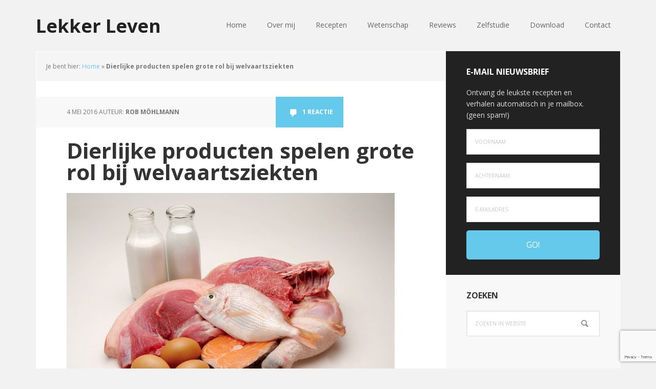

--- FILE ---
content_type: text/html; charset=UTF-8
request_url: https://lekker-leven.com/dierlijke-producten-spelen-grote-rol-bij-welvaartsziekten/
body_size: 82241
content:
<!DOCTYPE html>
<html lang="nl-NL">
<head >
<meta charset="UTF-8" />
<meta name="viewport" content="width=device-width, initial-scale=1" />
<meta name='robots' content='index, follow, max-image-preview:large, max-snippet:-1, max-video-preview:-1' />

			<style type="text/css">
				.slide-excerpt { width: 30%; }
				.slide-excerpt { top: 0; }
				.slide-excerpt { left: 0; }
				.flexslider { max-width: 1140px; max-height: 445px; }
				.slide-image { max-height: 445px; }
			</style>
			<style type="text/css">
				@media only screen
				and (min-device-width : 320px)
				and (max-device-width : 480px) {
					.slide-excerpt { display: none !important; }
				}
			</style> 
	<!-- This site is optimized with the Yoast SEO plugin v26.6 - https://yoast.com/wordpress/plugins/seo/ -->
	<title>Dierlijke producten spelen grote rol bij welvaartsziekten - Lekker Leven</title>
	<meta name="description" content="Welke rol spelen dierlijke producten in het ontstaan van hart- en vaatziekten, diabetes en een te hoge bloeddruk? En wat kunnen wij hier tegen doen?" />
	<link rel="canonical" href="https://lekker-leven.com/dierlijke-producten-spelen-grote-rol-bij-welvaartsziekten/" />
	<meta property="og:locale" content="nl_NL" />
	<meta property="og:type" content="article" />
	<meta property="og:title" content="Dierlijke producten spelen grote rol bij welvaartsziekten - Lekker Leven" />
	<meta property="og:description" content="Welke rol spelen dierlijke producten in het ontstaan van hart- en vaatziekten, diabetes en een te hoge bloeddruk? En wat kunnen wij hier tegen doen?" />
	<meta property="og:url" content="https://lekker-leven.com/dierlijke-producten-spelen-grote-rol-bij-welvaartsziekten/" />
	<meta property="og:site_name" content="Lekker Leven" />
	<meta property="article:published_time" content="2016-05-04T14:41:18+00:00" />
	<meta property="article:modified_time" content="2025-12-19T12:55:16+00:00" />
	<meta property="og:image" content="https://lekker-leven.com/wp-content/uploads/2016/05/dierlijke-eiwitten-welvaartsziekten.jpg" />
	<meta property="og:image:width" content="640" />
	<meta property="og:image:height" content="426" />
	<meta property="og:image:type" content="image/jpeg" />
	<meta name="author" content="Rob Möhlmann" />
	<meta name="twitter:label1" content="Geschreven door" />
	<meta name="twitter:data1" content="Rob Möhlmann" />
	<meta name="twitter:label2" content="Geschatte leestijd" />
	<meta name="twitter:data2" content="15 minuten" />
	<script type="application/ld+json" class="yoast-schema-graph">{"@context":"https://schema.org","@graph":[{"@type":"WebPage","@id":"https://lekker-leven.com/dierlijke-producten-spelen-grote-rol-bij-welvaartsziekten/","url":"https://lekker-leven.com/dierlijke-producten-spelen-grote-rol-bij-welvaartsziekten/","name":"Dierlijke producten spelen grote rol bij welvaartsziekten - Lekker Leven","isPartOf":{"@id":"https://lekker-leven.com/#website"},"primaryImageOfPage":{"@id":"https://lekker-leven.com/dierlijke-producten-spelen-grote-rol-bij-welvaartsziekten/#primaryimage"},"image":{"@id":"https://lekker-leven.com/dierlijke-producten-spelen-grote-rol-bij-welvaartsziekten/#primaryimage"},"thumbnailUrl":"https://lekker-leven.com/wp-content/uploads/2016/05/dierlijke-eiwitten-welvaartsziekten.jpg","datePublished":"2016-05-04T14:41:18+00:00","dateModified":"2025-12-19T12:55:16+00:00","author":{"@id":"https://lekker-leven.com/#/schema/person/1bf3fe772f4fc189d5e503de28faa91c"},"description":"Welke rol spelen dierlijke producten in het ontstaan van hart- en vaatziekten, diabetes en een te hoge bloeddruk? En wat kunnen wij hier tegen doen?","breadcrumb":{"@id":"https://lekker-leven.com/dierlijke-producten-spelen-grote-rol-bij-welvaartsziekten/#breadcrumb"},"inLanguage":"nl-NL","potentialAction":[{"@type":"ReadAction","target":["https://lekker-leven.com/dierlijke-producten-spelen-grote-rol-bij-welvaartsziekten/"]}]},{"@type":"ImageObject","inLanguage":"nl-NL","@id":"https://lekker-leven.com/dierlijke-producten-spelen-grote-rol-bij-welvaartsziekten/#primaryimage","url":"https://lekker-leven.com/wp-content/uploads/2016/05/dierlijke-eiwitten-welvaartsziekten.jpg","contentUrl":"https://lekker-leven.com/wp-content/uploads/2016/05/dierlijke-eiwitten-welvaartsziekten.jpg","width":640,"height":426,"caption":"dierlijke-eiwitten-welvaartsziekten"},{"@type":"BreadcrumbList","@id":"https://lekker-leven.com/dierlijke-producten-spelen-grote-rol-bij-welvaartsziekten/#breadcrumb","itemListElement":[{"@type":"ListItem","position":1,"name":"Home","item":"https://lekker-leven.com/"},{"@type":"ListItem","position":2,"name":"Dierlijke producten spelen grote rol bij welvaartsziekten"}]},{"@type":"WebSite","@id":"https://lekker-leven.com/#website","url":"https://lekker-leven.com/","name":"Lekker Leven","description":"Ik help mensen gezond te eten, af te vallen, minder ziek te worden en daardoor langer te leven","potentialAction":[{"@type":"SearchAction","target":{"@type":"EntryPoint","urlTemplate":"https://lekker-leven.com/?s={search_term_string}"},"query-input":{"@type":"PropertyValueSpecification","valueRequired":true,"valueName":"search_term_string"}}],"inLanguage":"nl-NL"},{"@type":"Person","@id":"https://lekker-leven.com/#/schema/person/1bf3fe772f4fc189d5e503de28faa91c","name":"Rob Möhlmann","image":{"@type":"ImageObject","inLanguage":"nl-NL","@id":"https://lekker-leven.com/#/schema/person/image/","url":"https://secure.gravatar.com/avatar/667045be4682868ab4de57ae2b19ee594e2ba08784b348b17537ae636f5e2d65?s=96&d=mm&r=g","contentUrl":"https://secure.gravatar.com/avatar/667045be4682868ab4de57ae2b19ee594e2ba08784b348b17537ae636f5e2d65?s=96&d=mm&r=g","caption":"Rob Möhlmann"},"description":"Lekker Leven is een initiatief van Rob Möhlmann. Sinds 2012 is hij bewuster gaan leven en sinds 2014 besloot hij om geen dierlijke producten meer te eten. Via zijn persoonlijke ervaringen wil hij laten zien dat gezond en bewust leven leuk, lekker en boeiend kan zijn. Check deze handige sitemap voor een overzicht van alle artikelen op deze website.","sameAs":["https://x.com/robmohlmann"],"url":"https://lekker-leven.com/author/rob/"}]}</script>
	<!-- / Yoast SEO plugin. -->


<link rel='dns-prefetch' href='//fonts.googleapis.com' />
<link rel="alternate" type="application/rss+xml" title="Lekker Leven &raquo; feed" href="https://lekker-leven.com/feed/" />
<link rel="alternate" type="application/rss+xml" title="Lekker Leven &raquo; reacties feed" href="https://lekker-leven.com/comments/feed/" />
<link rel="alternate" type="application/rss+xml" title="Lekker Leven &raquo; Dierlijke producten spelen grote rol bij welvaartsziekten reacties feed" href="https://lekker-leven.com/dierlijke-producten-spelen-grote-rol-bij-welvaartsziekten/feed/" />
<link rel="alternate" title="oEmbed (JSON)" type="application/json+oembed" href="https://lekker-leven.com/wp-json/oembed/1.0/embed?url=https%3A%2F%2Flekker-leven.com%2Fdierlijke-producten-spelen-grote-rol-bij-welvaartsziekten%2F" />
<link rel="alternate" title="oEmbed (XML)" type="text/xml+oembed" href="https://lekker-leven.com/wp-json/oembed/1.0/embed?url=https%3A%2F%2Flekker-leven.com%2Fdierlijke-producten-spelen-grote-rol-bij-welvaartsziekten%2F&#038;format=xml" />
		<!-- This site uses the Google Analytics by MonsterInsights plugin v9.11.0 - Using Analytics tracking - https://www.monsterinsights.com/ -->
		<!-- Opmerking: MonsterInsights is momenteel niet geconfigureerd op deze site. De site eigenaar moet authenticeren met Google Analytics in de MonsterInsights instellingen scherm. -->
					<!-- No tracking code set -->
				<!-- / Google Analytics by MonsterInsights -->
		<style id='wp-img-auto-sizes-contain-inline-css' type='text/css'>
img:is([sizes=auto i],[sizes^="auto," i]){contain-intrinsic-size:3000px 1500px}
/*# sourceURL=wp-img-auto-sizes-contain-inline-css */
</style>
<link rel='stylesheet' id='genesis-simple-share-plugin-css-css' href='https://lekker-leven.com/wp-content/plugins/genesis-simple-share/assets/css/share.min.css?ver=0.1.0' type='text/css' media='all' />
<link rel='stylesheet' id='genesis-simple-share-genericons-css-css' href='https://lekker-leven.com/wp-content/plugins/genesis-simple-share/assets/css/genericons.min.css?ver=0.1.0' type='text/css' media='all' />
<link rel='stylesheet' id='executive-pro-css' href='https://lekker-leven.com/wp-content/themes/executive-pro/style.css?ver=3.2.3' type='text/css' media='all' />
<style id='wp-emoji-styles-inline-css' type='text/css'>

	img.wp-smiley, img.emoji {
		display: inline !important;
		border: none !important;
		box-shadow: none !important;
		height: 1em !important;
		width: 1em !important;
		margin: 0 0.07em !important;
		vertical-align: -0.1em !important;
		background: none !important;
		padding: 0 !important;
	}
/*# sourceURL=wp-emoji-styles-inline-css */
</style>
<style id='wp-block-library-inline-css' type='text/css'>
:root{--wp-block-synced-color:#7a00df;--wp-block-synced-color--rgb:122,0,223;--wp-bound-block-color:var(--wp-block-synced-color);--wp-editor-canvas-background:#ddd;--wp-admin-theme-color:#007cba;--wp-admin-theme-color--rgb:0,124,186;--wp-admin-theme-color-darker-10:#006ba1;--wp-admin-theme-color-darker-10--rgb:0,107,160.5;--wp-admin-theme-color-darker-20:#005a87;--wp-admin-theme-color-darker-20--rgb:0,90,135;--wp-admin-border-width-focus:2px}@media (min-resolution:192dpi){:root{--wp-admin-border-width-focus:1.5px}}.wp-element-button{cursor:pointer}:root .has-very-light-gray-background-color{background-color:#eee}:root .has-very-dark-gray-background-color{background-color:#313131}:root .has-very-light-gray-color{color:#eee}:root .has-very-dark-gray-color{color:#313131}:root .has-vivid-green-cyan-to-vivid-cyan-blue-gradient-background{background:linear-gradient(135deg,#00d084,#0693e3)}:root .has-purple-crush-gradient-background{background:linear-gradient(135deg,#34e2e4,#4721fb 50%,#ab1dfe)}:root .has-hazy-dawn-gradient-background{background:linear-gradient(135deg,#faaca8,#dad0ec)}:root .has-subdued-olive-gradient-background{background:linear-gradient(135deg,#fafae1,#67a671)}:root .has-atomic-cream-gradient-background{background:linear-gradient(135deg,#fdd79a,#004a59)}:root .has-nightshade-gradient-background{background:linear-gradient(135deg,#330968,#31cdcf)}:root .has-midnight-gradient-background{background:linear-gradient(135deg,#020381,#2874fc)}:root{--wp--preset--font-size--normal:16px;--wp--preset--font-size--huge:42px}.has-regular-font-size{font-size:1em}.has-larger-font-size{font-size:2.625em}.has-normal-font-size{font-size:var(--wp--preset--font-size--normal)}.has-huge-font-size{font-size:var(--wp--preset--font-size--huge)}.has-text-align-center{text-align:center}.has-text-align-left{text-align:left}.has-text-align-right{text-align:right}.has-fit-text{white-space:nowrap!important}#end-resizable-editor-section{display:none}.aligncenter{clear:both}.items-justified-left{justify-content:flex-start}.items-justified-center{justify-content:center}.items-justified-right{justify-content:flex-end}.items-justified-space-between{justify-content:space-between}.screen-reader-text{border:0;clip-path:inset(50%);height:1px;margin:-1px;overflow:hidden;padding:0;position:absolute;width:1px;word-wrap:normal!important}.screen-reader-text:focus{background-color:#ddd;clip-path:none;color:#444;display:block;font-size:1em;height:auto;left:5px;line-height:normal;padding:15px 23px 14px;text-decoration:none;top:5px;width:auto;z-index:100000}html :where(.has-border-color){border-style:solid}html :where([style*=border-top-color]){border-top-style:solid}html :where([style*=border-right-color]){border-right-style:solid}html :where([style*=border-bottom-color]){border-bottom-style:solid}html :where([style*=border-left-color]){border-left-style:solid}html :where([style*=border-width]){border-style:solid}html :where([style*=border-top-width]){border-top-style:solid}html :where([style*=border-right-width]){border-right-style:solid}html :where([style*=border-bottom-width]){border-bottom-style:solid}html :where([style*=border-left-width]){border-left-style:solid}html :where(img[class*=wp-image-]){height:auto;max-width:100%}:where(figure){margin:0 0 1em}html :where(.is-position-sticky){--wp-admin--admin-bar--position-offset:var(--wp-admin--admin-bar--height,0px)}@media screen and (max-width:600px){html :where(.is-position-sticky){--wp-admin--admin-bar--position-offset:0px}}

/*# sourceURL=wp-block-library-inline-css */
</style><style id='global-styles-inline-css' type='text/css'>
:root{--wp--preset--aspect-ratio--square: 1;--wp--preset--aspect-ratio--4-3: 4/3;--wp--preset--aspect-ratio--3-4: 3/4;--wp--preset--aspect-ratio--3-2: 3/2;--wp--preset--aspect-ratio--2-3: 2/3;--wp--preset--aspect-ratio--16-9: 16/9;--wp--preset--aspect-ratio--9-16: 9/16;--wp--preset--color--black: #000000;--wp--preset--color--cyan-bluish-gray: #abb8c3;--wp--preset--color--white: #ffffff;--wp--preset--color--pale-pink: #f78da7;--wp--preset--color--vivid-red: #cf2e2e;--wp--preset--color--luminous-vivid-orange: #ff6900;--wp--preset--color--luminous-vivid-amber: #fcb900;--wp--preset--color--light-green-cyan: #7bdcb5;--wp--preset--color--vivid-green-cyan: #00d084;--wp--preset--color--pale-cyan-blue: #8ed1fc;--wp--preset--color--vivid-cyan-blue: #0693e3;--wp--preset--color--vivid-purple: #9b51e0;--wp--preset--gradient--vivid-cyan-blue-to-vivid-purple: linear-gradient(135deg,rgb(6,147,227) 0%,rgb(155,81,224) 100%);--wp--preset--gradient--light-green-cyan-to-vivid-green-cyan: linear-gradient(135deg,rgb(122,220,180) 0%,rgb(0,208,130) 100%);--wp--preset--gradient--luminous-vivid-amber-to-luminous-vivid-orange: linear-gradient(135deg,rgb(252,185,0) 0%,rgb(255,105,0) 100%);--wp--preset--gradient--luminous-vivid-orange-to-vivid-red: linear-gradient(135deg,rgb(255,105,0) 0%,rgb(207,46,46) 100%);--wp--preset--gradient--very-light-gray-to-cyan-bluish-gray: linear-gradient(135deg,rgb(238,238,238) 0%,rgb(169,184,195) 100%);--wp--preset--gradient--cool-to-warm-spectrum: linear-gradient(135deg,rgb(74,234,220) 0%,rgb(151,120,209) 20%,rgb(207,42,186) 40%,rgb(238,44,130) 60%,rgb(251,105,98) 80%,rgb(254,248,76) 100%);--wp--preset--gradient--blush-light-purple: linear-gradient(135deg,rgb(255,206,236) 0%,rgb(152,150,240) 100%);--wp--preset--gradient--blush-bordeaux: linear-gradient(135deg,rgb(254,205,165) 0%,rgb(254,45,45) 50%,rgb(107,0,62) 100%);--wp--preset--gradient--luminous-dusk: linear-gradient(135deg,rgb(255,203,112) 0%,rgb(199,81,192) 50%,rgb(65,88,208) 100%);--wp--preset--gradient--pale-ocean: linear-gradient(135deg,rgb(255,245,203) 0%,rgb(182,227,212) 50%,rgb(51,167,181) 100%);--wp--preset--gradient--electric-grass: linear-gradient(135deg,rgb(202,248,128) 0%,rgb(113,206,126) 100%);--wp--preset--gradient--midnight: linear-gradient(135deg,rgb(2,3,129) 0%,rgb(40,116,252) 100%);--wp--preset--font-size--small: 13px;--wp--preset--font-size--medium: 20px;--wp--preset--font-size--large: 36px;--wp--preset--font-size--x-large: 42px;--wp--preset--spacing--20: 0.44rem;--wp--preset--spacing--30: 0.67rem;--wp--preset--spacing--40: 1rem;--wp--preset--spacing--50: 1.5rem;--wp--preset--spacing--60: 2.25rem;--wp--preset--spacing--70: 3.38rem;--wp--preset--spacing--80: 5.06rem;--wp--preset--shadow--natural: 6px 6px 9px rgba(0, 0, 0, 0.2);--wp--preset--shadow--deep: 12px 12px 50px rgba(0, 0, 0, 0.4);--wp--preset--shadow--sharp: 6px 6px 0px rgba(0, 0, 0, 0.2);--wp--preset--shadow--outlined: 6px 6px 0px -3px rgb(255, 255, 255), 6px 6px rgb(0, 0, 0);--wp--preset--shadow--crisp: 6px 6px 0px rgb(0, 0, 0);}:where(.is-layout-flex){gap: 0.5em;}:where(.is-layout-grid){gap: 0.5em;}body .is-layout-flex{display: flex;}.is-layout-flex{flex-wrap: wrap;align-items: center;}.is-layout-flex > :is(*, div){margin: 0;}body .is-layout-grid{display: grid;}.is-layout-grid > :is(*, div){margin: 0;}:where(.wp-block-columns.is-layout-flex){gap: 2em;}:where(.wp-block-columns.is-layout-grid){gap: 2em;}:where(.wp-block-post-template.is-layout-flex){gap: 1.25em;}:where(.wp-block-post-template.is-layout-grid){gap: 1.25em;}.has-black-color{color: var(--wp--preset--color--black) !important;}.has-cyan-bluish-gray-color{color: var(--wp--preset--color--cyan-bluish-gray) !important;}.has-white-color{color: var(--wp--preset--color--white) !important;}.has-pale-pink-color{color: var(--wp--preset--color--pale-pink) !important;}.has-vivid-red-color{color: var(--wp--preset--color--vivid-red) !important;}.has-luminous-vivid-orange-color{color: var(--wp--preset--color--luminous-vivid-orange) !important;}.has-luminous-vivid-amber-color{color: var(--wp--preset--color--luminous-vivid-amber) !important;}.has-light-green-cyan-color{color: var(--wp--preset--color--light-green-cyan) !important;}.has-vivid-green-cyan-color{color: var(--wp--preset--color--vivid-green-cyan) !important;}.has-pale-cyan-blue-color{color: var(--wp--preset--color--pale-cyan-blue) !important;}.has-vivid-cyan-blue-color{color: var(--wp--preset--color--vivid-cyan-blue) !important;}.has-vivid-purple-color{color: var(--wp--preset--color--vivid-purple) !important;}.has-black-background-color{background-color: var(--wp--preset--color--black) !important;}.has-cyan-bluish-gray-background-color{background-color: var(--wp--preset--color--cyan-bluish-gray) !important;}.has-white-background-color{background-color: var(--wp--preset--color--white) !important;}.has-pale-pink-background-color{background-color: var(--wp--preset--color--pale-pink) !important;}.has-vivid-red-background-color{background-color: var(--wp--preset--color--vivid-red) !important;}.has-luminous-vivid-orange-background-color{background-color: var(--wp--preset--color--luminous-vivid-orange) !important;}.has-luminous-vivid-amber-background-color{background-color: var(--wp--preset--color--luminous-vivid-amber) !important;}.has-light-green-cyan-background-color{background-color: var(--wp--preset--color--light-green-cyan) !important;}.has-vivid-green-cyan-background-color{background-color: var(--wp--preset--color--vivid-green-cyan) !important;}.has-pale-cyan-blue-background-color{background-color: var(--wp--preset--color--pale-cyan-blue) !important;}.has-vivid-cyan-blue-background-color{background-color: var(--wp--preset--color--vivid-cyan-blue) !important;}.has-vivid-purple-background-color{background-color: var(--wp--preset--color--vivid-purple) !important;}.has-black-border-color{border-color: var(--wp--preset--color--black) !important;}.has-cyan-bluish-gray-border-color{border-color: var(--wp--preset--color--cyan-bluish-gray) !important;}.has-white-border-color{border-color: var(--wp--preset--color--white) !important;}.has-pale-pink-border-color{border-color: var(--wp--preset--color--pale-pink) !important;}.has-vivid-red-border-color{border-color: var(--wp--preset--color--vivid-red) !important;}.has-luminous-vivid-orange-border-color{border-color: var(--wp--preset--color--luminous-vivid-orange) !important;}.has-luminous-vivid-amber-border-color{border-color: var(--wp--preset--color--luminous-vivid-amber) !important;}.has-light-green-cyan-border-color{border-color: var(--wp--preset--color--light-green-cyan) !important;}.has-vivid-green-cyan-border-color{border-color: var(--wp--preset--color--vivid-green-cyan) !important;}.has-pale-cyan-blue-border-color{border-color: var(--wp--preset--color--pale-cyan-blue) !important;}.has-vivid-cyan-blue-border-color{border-color: var(--wp--preset--color--vivid-cyan-blue) !important;}.has-vivid-purple-border-color{border-color: var(--wp--preset--color--vivid-purple) !important;}.has-vivid-cyan-blue-to-vivid-purple-gradient-background{background: var(--wp--preset--gradient--vivid-cyan-blue-to-vivid-purple) !important;}.has-light-green-cyan-to-vivid-green-cyan-gradient-background{background: var(--wp--preset--gradient--light-green-cyan-to-vivid-green-cyan) !important;}.has-luminous-vivid-amber-to-luminous-vivid-orange-gradient-background{background: var(--wp--preset--gradient--luminous-vivid-amber-to-luminous-vivid-orange) !important;}.has-luminous-vivid-orange-to-vivid-red-gradient-background{background: var(--wp--preset--gradient--luminous-vivid-orange-to-vivid-red) !important;}.has-very-light-gray-to-cyan-bluish-gray-gradient-background{background: var(--wp--preset--gradient--very-light-gray-to-cyan-bluish-gray) !important;}.has-cool-to-warm-spectrum-gradient-background{background: var(--wp--preset--gradient--cool-to-warm-spectrum) !important;}.has-blush-light-purple-gradient-background{background: var(--wp--preset--gradient--blush-light-purple) !important;}.has-blush-bordeaux-gradient-background{background: var(--wp--preset--gradient--blush-bordeaux) !important;}.has-luminous-dusk-gradient-background{background: var(--wp--preset--gradient--luminous-dusk) !important;}.has-pale-ocean-gradient-background{background: var(--wp--preset--gradient--pale-ocean) !important;}.has-electric-grass-gradient-background{background: var(--wp--preset--gradient--electric-grass) !important;}.has-midnight-gradient-background{background: var(--wp--preset--gradient--midnight) !important;}.has-small-font-size{font-size: var(--wp--preset--font-size--small) !important;}.has-medium-font-size{font-size: var(--wp--preset--font-size--medium) !important;}.has-large-font-size{font-size: var(--wp--preset--font-size--large) !important;}.has-x-large-font-size{font-size: var(--wp--preset--font-size--x-large) !important;}
/*# sourceURL=global-styles-inline-css */
</style>

<style id='classic-theme-styles-inline-css' type='text/css'>
/*! This file is auto-generated */
.wp-block-button__link{color:#fff;background-color:#32373c;border-radius:9999px;box-shadow:none;text-decoration:none;padding:calc(.667em + 2px) calc(1.333em + 2px);font-size:1.125em}.wp-block-file__button{background:#32373c;color:#fff;text-decoration:none}
/*# sourceURL=/wp-includes/css/classic-themes.min.css */
</style>
<link rel='stylesheet' id='contact-form-7-css' href='https://lekker-leven.com/wp-content/plugins/contact-form-7/includes/css/styles.css?ver=6.1.4' type='text/css' media='all' />
<link rel='stylesheet' id='font-awesome-css' href='https://lekker-leven.com/wp-content/plugins/smooth-scroll-up/css/font-awesome.min.css?ver=4.6.3' type='text/css' media='all' />
<link rel='stylesheet' id='scrollup-css-css' href='https://lekker-leven.com/wp-content/plugins/smooth-scroll-up/css/scrollup.css?ver=6.9' type='text/css' media='all' />
<link rel='stylesheet' id='dashicons-css' href='https://lekker-leven.com/wp-includes/css/dashicons.min.css?ver=6.9' type='text/css' media='all' />
<link crossorigin="anonymous" rel='stylesheet' id='google-font-css' href='//fonts.googleapis.com/css?family=Open+Sans%3A400italic%2C700italic%2C400%2C700&#038;ver=3.2.3' type='text/css' media='all' />
<link rel='stylesheet' id='simple-social-icons-font-css' href='https://lekker-leven.com/wp-content/plugins/simple-social-icons/css/style.css?ver=4.0.0' type='text/css' media='all' />
<link rel='stylesheet' id='slider_styles-css' href='https://lekker-leven.com/wp-content/plugins/genesis-responsive-slider/assets/style.css?ver=1.0.1' type='text/css' media='all' />
<script type="text/javascript" src="https://lekker-leven.com/wp-includes/js/jquery/jquery.min.js?ver=3.7.1" id="jquery-core-js"></script>
<script type="text/javascript" src="https://lekker-leven.com/wp-includes/js/jquery/jquery-migrate.min.js?ver=3.4.1" id="jquery-migrate-js"></script>
<script type="text/javascript" src="https://lekker-leven.com/wp-content/plugins/genesis-simple-share/assets/js/sharrre/jquery.sharrre.min.js?ver=0.1.0" id="genesis-simple-share-plugin-js-js"></script>
<script type="text/javascript" src="https://lekker-leven.com/wp-content/plugins/genesis-simple-share/assets/js/waypoints.min.js?ver=0.1.0" id="genesis-simple-share-waypoint-js-js"></script>
<link rel="https://api.w.org/" href="https://lekker-leven.com/wp-json/" /><link rel="alternate" title="JSON" type="application/json" href="https://lekker-leven.com/wp-json/wp/v2/posts/1453" /><link rel="EditURI" type="application/rsd+xml" title="RSD" href="https://lekker-leven.com/xmlrpc.php?rsd" />
<meta name="generator" content="WordPress 6.9" />
<link rel='shortlink' href='https://lekker-leven.com/?p=1453' />
                    <!-- Tracking code generated with Simple Universal Google Analytics plugin v1.0.5 -->
                    <script>
                    (function(i,s,o,g,r,a,m){i['GoogleAnalyticsObject']=r;i[r]=i[r]||function(){
                    (i[r].q=i[r].q||[]).push(arguments)},i[r].l=1*new Date();a=s.createElement(o),
                    m=s.getElementsByTagName(o)[0];a.async=1;a.src=g;m.parentNode.insertBefore(a,m)
                    })(window,document,'script','//www.google-analytics.com/analytics.js','ga');

                    ga('create', 'UA-68149292-1', 'auto');
                    ga('send', 'pageview');

                    </script>
                    <!-- / Simple Universal Google Analytics plugin --><link rel="amphtml" href="https://lekker-leven.com/dierlijke-producten-spelen-grote-rol-bij-welvaartsziekten/amp/"><link rel="icon" href="https://lekker-leven.com/wp-content/uploads/2016/01/cropped-lekker-leven-logo-32x32.png" sizes="32x32" />
<link rel="icon" href="https://lekker-leven.com/wp-content/uploads/2016/01/cropped-lekker-leven-logo-192x192.png" sizes="192x192" />
<link rel="apple-touch-icon" href="https://lekker-leven.com/wp-content/uploads/2016/01/cropped-lekker-leven-logo-180x180.png" />
<meta name="msapplication-TileImage" content="https://lekker-leven.com/wp-content/uploads/2016/01/cropped-lekker-leven-logo-270x270.png" />
</head>
<body data-rsssl=1 class="wp-singular post-template-default single single-post postid-1453 single-format-standard wp-theme-genesis wp-child-theme-executive-pro content-sidebar genesis-breadcrumbs-visible genesis-footer-widgets-visible"><div class="site-container"><ul class="genesis-skip-link"><li><a href="#genesis-content" class="screen-reader-shortcut"> Door naar de hoofd inhoud</a></li><li><a href="#genesis-sidebar-primary" class="screen-reader-shortcut"> Spring naar de eerste sidebar</a></li><li><a href="#genesis-footer-widgets" class="screen-reader-shortcut"> Spring naar de voettekst</a></li></ul><header class="site-header"><div class="wrap"><div class="title-area"><p class="site-title"><a href="https://lekker-leven.com/">Lekker Leven</a></p></div><div class="widget-area header-widget-area"><section id="nav_menu-2" class="widget widget_nav_menu"><div class="widget-wrap"><nav class="nav-header"><ul id="menu-hoofdmenu" class="menu genesis-nav-menu js-superfish"><li id="menu-item-2278" class="menu-item menu-item-type-custom menu-item-object-custom menu-item-home menu-item-2278"><a href="https://lekker-leven.com/"><span >Home</span></a></li>
<li id="menu-item-1136" class="menu-item menu-item-type-post_type menu-item-object-page menu-item-has-children menu-item-1136"><a href="https://lekker-leven.com/onze-reis-naar-een-gezonde-levensstijl/"><span >Over mij</span></a>
<ul class="sub-menu">
	<li id="menu-item-2347" class="menu-item menu-item-type-taxonomy menu-item-object-category menu-item-2347"><a href="https://lekker-leven.com/vegan-challenge/"><span >Vegan Challenge</span></a></li>
</ul>
</li>
<li id="menu-item-2346" class="menu-item menu-item-type-taxonomy menu-item-object-category menu-item-has-children menu-item-2346"><a href="https://lekker-leven.com/recepten/"><span >Recepten</span></a>
<ul class="sub-menu">
	<li id="menu-item-1275" class="menu-item menu-item-type-taxonomy menu-item-object-category menu-item-1275"><a href="https://lekker-leven.com/recepten/ontbijt/"><span >Ontbijt</span></a></li>
	<li id="menu-item-1276" class="menu-item menu-item-type-taxonomy menu-item-object-category menu-item-1276"><a href="https://lekker-leven.com/recepten/lunch/"><span >Lunch</span></a></li>
	<li id="menu-item-1277" class="menu-item menu-item-type-taxonomy menu-item-object-category menu-item-1277"><a href="https://lekker-leven.com/recepten/diner/"><span >Diner</span></a></li>
	<li id="menu-item-1278" class="menu-item menu-item-type-taxonomy menu-item-object-category menu-item-1278"><a href="https://lekker-leven.com/recepten/smoothies/"><span >Smoothies</span></a></li>
	<li id="menu-item-1279" class="menu-item menu-item-type-taxonomy menu-item-object-category menu-item-1279"><a href="https://lekker-leven.com/recepten/snacks/"><span >Snacks</span></a></li>
</ul>
</li>
<li id="menu-item-2345" class="menu-item menu-item-type-taxonomy menu-item-object-category current-post-ancestor current-menu-parent current-post-parent menu-item-has-children menu-item-2345"><a href="https://lekker-leven.com/wetenschap/"><span >Wetenschap</span></a>
<ul class="sub-menu">
	<li id="menu-item-555" class="menu-item menu-item-type-taxonomy menu-item-object-category menu-item-555"><a href="https://lekker-leven.com/wetenschap/beleving/"><span >Beleving</span></a></li>
	<li id="menu-item-270" class="menu-item menu-item-type-taxonomy menu-item-object-category menu-item-270"><a href="https://lekker-leven.com/wetenschap/beweging/"><span >Beweging</span></a></li>
</ul>
</li>
<li id="menu-item-1562" class="menu-item menu-item-type-taxonomy menu-item-object-category menu-item-1562"><a href="https://lekker-leven.com/reviews/"><span >Reviews</span></a></li>
<li id="menu-item-2185" class="menu-item menu-item-type-post_type menu-item-object-page menu-item-2185"><a href="https://lekker-leven.com/zelfstudie/"><span >Zelfstudie</span></a></li>
<li id="menu-item-1934" class="menu-item menu-item-type-post_type menu-item-object-page menu-item-1934"><a href="https://lekker-leven.com/downloads/"><span >Download</span></a></li>
<li id="menu-item-2364" class="menu-item menu-item-type-post_type menu-item-object-page menu-item-2364"><a href="https://lekker-leven.com/contact/"><span >Contact</span></a></li>
</ul></nav></div></section>
</div></div></header><div class="site-inner"><div class="content-sidebar-wrap"><main class="content" id="genesis-content"><div class="breadcrumb">	Je bent hier:
<span><span><a href="https://lekker-leven.com/">Home</a></span> » <span class="breadcrumb_last" aria-current="page"><strong>Dierlijke producten spelen grote rol bij welvaartsziekten</strong></span></span></div><article class="post-1453 post type-post status-publish format-standard has-post-thumbnail category-wetenschap tag-colin-campbel tag-dierlijke-eiwitten tag-garth-davis tag-plantaardig tag-the-china-study tag-vlees tag-zuivel entry" aria-label="Dierlijke producten spelen grote rol bij welvaartsziekten"><header class="entry-header"><p class="entry-meta"><time class="entry-time">4 mei 2016</time> Auteur: <span class="entry-author"><a href="https://lekker-leven.com/author/rob/" class="entry-author-link" rel="author"><span class="entry-author-name">Rob Möhlmann</span></a></span> <span class="entry-comments-link"><a href="https://lekker-leven.com/dierlijke-producten-spelen-grote-rol-bij-welvaartsziekten/#comments">1 Reactie</a></span> </p><h1 class="entry-title">Dierlijke producten spelen grote rol bij welvaartsziekten</h1>
</header><div class="entry-content"><p><img decoding="async" class="alignnone size-full wp-image-1455" src="https://lekker-leven.com/wp-content/uploads/2016/05/dierlijke-eiwitten-welvaartsziekten.jpg" alt="dierlijke-eiwitten-welvaartsziekten" width="640" height="426" srcset="https://lekker-leven.com/wp-content/uploads/2016/05/dierlijke-eiwitten-welvaartsziekten.jpg 640w, https://lekker-leven.com/wp-content/uploads/2016/05/dierlijke-eiwitten-welvaartsziekten-300x200.jpg 300w" sizes="(max-width: 640px) 100vw, 640px" /></p>
<p>Hart- en vaatziekten, diabetes type 2, hoge bloeddruk en te hoog cholesterol zijn bijna gemeengoed geworden in onze maatschappij. Toch schrikken wij ervan wanneer iemand in onze omgeving geveld wordt door bijvoorbeeld hart- en vaatproblemen. Hoe komt het dat deze aandoeningen steeds vaker voor komen? En wat kunnen wij er aan doen?</p>
<p>Toen ik in oktober 2014 besloot om te stoppen met vlees en zuivel wist ik nog niet wat ik nu wel weet. De motivatie om een maandje te stoppen het met eten van vlees en zuivel kwam na het zien van de film <a href="http://www.forksoverknives.com/" target="_blank" rel="noopener"><em>Forks Over Knifes</em></a>. Een film die onomstotelijk aantoont dat het eten van dierlijke producten oorzaak is van veel welvaartsziekten. Na een maand zonder vlees en zuivel voelde ik mij niet veel beter dan ik mij al voelde. De belangrijkste ervaring die ik wel had was dat ik vlees niet echt had gemist. Dat verraste mij want ik hield wel van een stukje vlees. Maar nee, de film had iets in mijn hoofd gepland wat sterker was dan de drang naar vlees. Ik wilde vooral gezond eten en goed voor mijn lichaam zorgen.</p>
<p>In plaats van vlees en zuivel ben ik op zoek gegaan naar geschikte vervangers. Ik wist dat vleesvervangers uit de supermarkt geen juiste keuze waren. Ik wilde puur eten en het liefst zo dicht mogelijk bij de bron. Ik ben daarom op zoek gegaan naar recepten en leerde dat bonen, peulvruchten, rijst en aardappelen prima alternatieven zijn. Deze plantaardige substituten bevatten vezels en complexe koolhydraten en hebben geen of nauwelijks verzadigde vetten. Ook leerde ik dat vitamine B12 een vitamine is die gemaakt wordt door bacteriën. Deze bacteriën worden met name gevonden in poep. De reden dat dieren vitamine B12 bij zich dragen komt omdat zij graag met hun snuit in de grond woelen. Ik leerde ook dat dieren die niet zo vaak meer buiten komen vitamine B12 ingespoten krijgen omdat zij deze anders niet kunnen doorgeven aan de mens.</p>
<h2>Proteinaholic door Dr. Garth Davis</h2>
<p>Dat ik vaak begin met het vertellen van mijn ervaringen komt omdat deze de drijfveer zijn geweest om met deze website te beginnen. Het documenteren van mijn ervaringen helpt mij om deze beter te onthouden. Maar ook bouw ik een aardige bibliotheek met interessante verhalen die waardevol voor anderen kunnen zijn.</p>
<p><img decoding="async" class="alignnone size-full wp-image-803" src="https://lekker-leven.com/wp-content/uploads/2015/12/dr-garth-davis.jpg" alt="dr-garth-davis" width="300" height="300" srcset="https://lekker-leven.com/wp-content/uploads/2015/12/dr-garth-davis.jpg 300w, https://lekker-leven.com/wp-content/uploads/2015/12/dr-garth-davis-150x150.jpg 150w" sizes="(max-width: 300px) 100vw, 300px" /></p>
<p>Na mijn besluit om langdurig te stoppen met dierlijke producten begon ik het boek <a href="http://proteinaholic.com/" target="_blank" rel="noopener"><em>Proteinaholic</em></a> van Dr. Garth Davis te lezen. Dr. Davis is naast algemeen chirurg, gespecialiseerd in laparoscopische procedures. Hij is gecertificeerd door de American Board of Surgery en is een &#8216;Fellow&#8217; van de American College of Surgeons en een &#8216;Fellow&#8217; van de American Society for Metabole en bariatrische chirurgie. (voor mensen met ernstig overgewicht) Dr. Davis was ooit voorstander van een eetpatroon wat bestond uit veel dierlijke producten. Proteïnen was goed voor je dus daar at je vooral veel van. Als arts behandelde hij dagelijks mensen met overgewicht. Ironisch genoeg had hij zelf ook last van overgewicht. Lange tijd hield hij dat verborgen. Maar op een bepaald moment was zijn cholesterol zo hoog dat dit zelfs te meten was in de vaten van zijn ogen. Toen zijn lichaam hem duidelijk maakte dat dit niet langer kon, begon hij in te zien dat hij zijn eetpatroon moest gaan veranderen. Het onderzoek wat toen volgde inspireerde hem om zijn boek te schrijven. Een boek waarin hij verteld hoe het eten van vlees ons kapot maakt en wat wij kunnen doen om dit te voorkomen.</p>
<h2>The China Study door Dr. T. Colin Campbel</h2>
<p>Na de opvallende onthullingen van Dr. Davis was het tijd voor The China Study. Al meer dan veertig jaar bevindt Dr. T. Colin Campbell zich in de voorhoede van voedselwetenschappers. Als onderzoeker en professor emeritus aan de Cornell University is hij het meest bekend van zijn bestseller The China Study. De meest uitgebreide studie over de relatie tussen voeding en gezondheid ooit uitgevoerd. Hij schreef zijn bevindingen samen met zijn zoon, Thomas Campbell, MD.</p>
<p><img loading="lazy" decoding="async" class="alignnone size-full wp-image-1377" src="https://lekker-leven.com/wp-content/uploads/2016/04/Colin-Campbell-China-Study.jpg" alt="Colin-Campbell-China-Study" width="700" height="424" srcset="https://lekker-leven.com/wp-content/uploads/2016/04/Colin-Campbell-China-Study.jpg 700w, https://lekker-leven.com/wp-content/uploads/2016/04/Colin-Campbell-China-Study-300x182.jpg 300w" sizes="auto, (max-width: 700px) 100vw, 700px" /></p>
<p>Met dit boek ben ik nog bezig. Ik heb het dus nog niet helemaal uit. Maar intussen heb ik wel al tientallen video&#8217;s gekeken op YouTube waar Dr. Campbell de belangrijkste conclusies samenvat. Een hele belangrijkste daarvan is dat teveel dierlijke eiwitten een aan/uit knop zijn voor kanker. Dr. Campell beklemtoont: &#8220;Deze conclusies trek ik niet door The China Study alleen. Maar in het bijzonder door de honderden onderzoeken in laboratoria en onder mensen die mij tot dit inzicht heeft gebracht.&#8221;</p>
<h2>Wat laten de statistieken zien</h2>
<p>In Nederland zien wij in de afgelopen decennia een stijging in hart- en vaatziekten, diabetes type 2, hoge bloeddruk en andere welvaartsziekten. Waarom noemen wij het eigenlijk welvaartsziekten? Omdat veel van deze aandoeningen alleen voorkomen in onze westerse maatschappij. In landen waar mensen meer van het land eten zien wij deze ziekten veel minder en soms helemaal niet.</p>
<p>In 2015 stierven in Nederland 17.884 mannen en 20.548 vrouwen ten gevolge van hart- en vaatziekten. Dit betekent dat gemiddeld<br />
49 mannen en 56 vrouwen per dag aan hart- en vaatziekten overlijden. (Bron: <a href="https://www.hartstichting.nl/downloads/cijfers/hart-en-vaatziekten-in-Nederland-2015" target="_blank" rel="noopener">Hartstichting</a>)</p>
<p><img loading="lazy" decoding="async" class="alignnone size-full wp-image-1471" src="https://lekker-leven.com/wp-content/uploads/2016/05/mensen-met-diabetes.gif" alt="mensen-met-diabetes" width="396" height="323" /></p>
<p>Ruim 1.000.000 Nederlanders hebben diabetes. Daarvan weten 200.000 mensen niet dat zij diabetes hebben. 900.000 mensen hebben diabetes type 2. Naar schatting kent ons land in 2025 ongeveer 1,3 miljoen mensen met diabetes. (Bron: <a href="https://www.dvn.nl/diabetes/over-diabetes/cijfers-diabetes" target="_blank" rel="noopener">DVN</a>)</p>
<p>Gemiddeld heeft 31,4% van de Nederlanders van 30 tot en met 70 jaar een verhoogde bloeddruk (hypertensie). Dat wil zeggen dat zij een bloeddruk hebben waarvan de bovendruk (systole) ≥ 140 mmHg is en/of de onderdruk (diastole) ≥ 90 mmHg en/of dat zij bloeddrukverlagende medicatie gebruiken. Gemiddeld is het percentage mannen dat hypertensie heeft hoger (37,4%) dan het percentage vrouwen (26,2%) met hypertensie. (Bron: <a href="https://www.volksgezondheidenzorg.info/onderwerp/bloeddruk/cijfers-context/huidige-situatie#node-verhoogde-bloeddruk-naar-leeftijd" target="_blank" rel="noopener">RIVM</a>)</p>
<p>Daarnaast stijgt ook het medicijngebruik in Nederland. Volgens Stichting Farmaceutische Kengetallen verstrekte Nederlandse openbare apotheken in 2012 aan één op de vier Nederlanders één of meerdere geneesmiddelen ten behoeve van het voorkomen van hart- en vaatziekten zoals hartfalen, angina pectoris en hart- of herseninfarcten. (Bron: <a href="https://www.sfk.nl/nieuws-publicaties/PW/2013/gebruik_CVRM_medicatie" target="_blank" rel="noopener">SFK</a>)</p>
<h2>De kracht van voeding</h2>
<p>Dit zijn ontluisterende cijfers. Waarom zien wij toch zo&#8217;n toename van deze aandoeningen? Maar misschien nog wel belangrijker wat wij kunnen doen om dit zoveel mogelijk te voorkomen.</p>
<p>Mijn eetpatroon is het zogenaamde 80-10-10 patroon. 80% van mijn dagelijkse calorieen komen van complexe koolhydraten, 10% van eiwitten en 10% van vet. Alles van plantaardige oorsprong.</p>
<p><img loading="lazy" decoding="async" class="alignnone size-full wp-image-1472" src="https://lekker-leven.com/wp-content/uploads/2016/05/voedingstoffen-compositie.jpg" alt="voedingstoffen-compositie" width="700" height="520" srcset="https://lekker-leven.com/wp-content/uploads/2016/05/voedingstoffen-compositie.jpg 700w, https://lekker-leven.com/wp-content/uploads/2016/05/voedingstoffen-compositie-300x223.jpg 300w, https://lekker-leven.com/wp-content/uploads/2016/05/voedingstoffen-compositie-175x131.jpg 175w, https://lekker-leven.com/wp-content/uploads/2016/05/voedingstoffen-compositie-673x500.jpg 673w" sizes="auto, (max-width: 700px) 100vw, 700px" /></p>
<p>In de tabel hierboven wordt een compositie van voedingsstoffen getoond die belangrijk zijn voor het behouden van een goede gezondheid. Antioxidanten, complexe koolhydraten, vitamines, vet en eiwitten. We hebben ze allemaal nodig. Maar zoals je ziet komen al deze stoffen van planten, niet van dieren. Behalve eiwitten. Planten maken deze stoffen, dieren niet. Soms vind je antioxidanten ook bij dieren. Maar die krijgen ze dan uit voeding net voordat ze geslacht worden. Een belangrijk verschil in bovenstaande tabel is het verschil in eiwitten. Eiwitten zijn super belangrijk voor onze gezondheid. Wanneer je kiest voor een plantaardige levensstijl zoals ik, bestaat gemiddeld genomen 10% van je dagelijkse calorie inname uit eiwitten. Wanneer je regelmatig vlees en zuivel eet ligt dat veel hoger. Is meer beter?</p>
<p>Op basis wat Dr. Campbel en zijn collega&#8217;s hebben onderzocht, aangevuld met mijn persoonlijke ervaring tot nu toe, ben ik ervan overtuigd dat een plantaardig eetpatroon het beste &#8216;dieet&#8217; is voor je gezondheid. Maar niet alleen is een plantaardig eetpatroon het beste &#8216;dieet&#8217; om gezond te blijven, het is ook het beste &#8216;dieet&#8217; om ziekten als hart- en vaatziekten en diabetes type 2 te behandelen.</p>
<p><img loading="lazy" decoding="async" class="alignnone size-full wp-image-1474" src="https://lekker-leven.com/wp-content/uploads/2016/05/preventief-voorkomen-van-ziekten.jpg" alt="preventief-voorkomen-van-ziekten" width="700" height="521" srcset="https://lekker-leven.com/wp-content/uploads/2016/05/preventief-voorkomen-van-ziekten.jpg 700w, https://lekker-leven.com/wp-content/uploads/2016/05/preventief-voorkomen-van-ziekten-300x223.jpg 300w, https://lekker-leven.com/wp-content/uploads/2016/05/preventief-voorkomen-van-ziekten-175x131.jpg 175w, https://lekker-leven.com/wp-content/uploads/2016/05/preventief-voorkomen-van-ziekten-672x500.jpg 672w" sizes="auto, (max-width: 700px) 100vw, 700px" /></p>
<p>Dit is een lijst met aandoeningen waarvan is bewezen dat een plantaardige levensstijl in staat is om deze te voorkomen, stil te zetten en zelfs te genezen. Diabetes type 2 is volledig te genezen door het aanpassen van je eetpatroon. Hart- en vaatziekten zijn omkeerbaar door voeding. En vaak in een hele korte tijd.</p>
<h2>Wat is waarheid</h2>
<p>Maar hoe kom je aan die waarheid? Er worden zoveel dingen gezegd dat ik niet meer weet wat waar is. Een terechte opmerking. Persoonlijk hanteer ik de tips van Dr. Gart Davis. Hij zei in zijn boek Proteinaholic hier het volgende over.</p>
<ul>
<li>Geloof nooit wat je vindt in een krant, tijdschrift, blog, tv of radio verhaal</li>
<li>Vertrouw nooit een enkele bron op zichzelf</li>
<li>Zoek naar de oorspronkelijke bron</li>
<li>Kijk naar de opzet van het onderzoek</li>
</ul>
<p>Hoewel ik de laatste tijd steeds meer lees, blijft het een geweldige uitdaging om alle bronnen te onderzoeken. Ik begrijp ook dat niet iedereen daar zin in heeft. Maar gelukkig hebben we daar Michael Greger M.D. van <a href="http://nutritionfacts.org/" target="_blank" rel="noopener">NutritionFacts.org</a> voor. Dr. Greger leest samen met zijn team jaarlijks alle Engelstalige onderzoeken die worden uitgebracht. Hiervan publiceert hij dagelijks nieuwe artikelen en video&#8217;s op zijn website. Dat doet hij om ons te helpen. Hij heeft een gave om al die honderden onderzoeken door te spitten en naast elkaar te leggen. Volgens zijn eigen woorden zodat wij dit niet meer hoeven te doen.</p>
<p>De reden dat ik zo enthousiast ben over Dr. Campbel is vanwege zijn reputatie. Dr. Campbel staat in de wereld van de wetenschap erg goed aangeschreven en onderzoekt al 50 jaar de effecten van voeding op onze gezondheid. Ironisch is wel dat hij is opgegroeid op een melkveehouderij. Hij is dus grootgebracht met de gedachte dat vlees en melk gezond voor ons zijn. Nu hij hier anders tegenaan kijkt maakt dit zijn verhaal des te geloofwaardiger.</p>
<h2>Dierlijke eiwitten versus plantaardige eiwitten</h2>
<p>Tijdens zijn loopbaan heeft Dr. Campbel geleerd dat de kracht van voeding vooral schuilt in een holistische aanpak. Met andere woorden, de duizenden voedingsstoffen die wij uit voeding halen zorgen voor duizenden effecten in ons lichaam. Eén van de onderzoeken waar Campbel zich mee bezig hield was de ontwikkeling van kanker. In een laboratorium gebruikte hij laboratoriumratten met kankercellen. Vervolgens werden deze ratten gevoed met een eiwitrijk dieet bestaande uit 15 tot 20% eiwitten.</p>
<p><img loading="lazy" decoding="async" class="alignnone size-full wp-image-1476" src="https://lekker-leven.com/wp-content/uploads/2016/05/eiwitten-controleren-kanker.jpg" alt="eiwitten-controleren-kanker" width="700" height="518" srcset="https://lekker-leven.com/wp-content/uploads/2016/05/eiwitten-controleren-kanker.jpg 700w, https://lekker-leven.com/wp-content/uploads/2016/05/eiwitten-controleren-kanker-300x222.jpg 300w, https://lekker-leven.com/wp-content/uploads/2016/05/eiwitten-controleren-kanker-175x131.jpg 175w, https://lekker-leven.com/wp-content/uploads/2016/05/eiwitten-controleren-kanker-676x500.jpg 676w" sizes="auto, (max-width: 700px) 100vw, 700px" /></p>
<p>Het eiwit dat voor dit onderzoek werd gebruikt was Caseïne. Caseïne is een dierlijk eiwit dat in melk voorkomt. Wat opviel is dat wanneer de ratten veel eiwitten kregen toegediend, de kanker toenam. Wanneer ze minder eiwitten kregen (5%) gebeurde het tegenovergestelde. Tevens kwam hij er achter dat plantaardige eiwitten uit bijvoorbeeld soja die effecten niet lieten zien. De hypothese ontstond dat dierlijke eiwitten kankergroei bevordert en plantaardige eiwitten niet. Deze veronderstelling vormde de basis voor meer onderzoek en uiteindelijk tot The China Study. In ieder geval was de belangrijkste conclusie dat voeding van invloed is op de groei en ontwikkeling van kanker.</p>
<h2>Hoeveel eiwitten hebben wij nodig</h2>
<p>Uit studies blijkt dat wij niet meer dan 10% eiwitten uit onze voeding nodig hebben voor een goede gezondheid. Niet meer en niet minder. 10% eiwitten is de <em>optimale</em> hoeveelheid. Zoals je op onderstaande weergave kunt zien halen wij die 10% met gemak uit een plantaardig eetpatroon. Helaas krijgen de meeste mensen veel meer eiwitten binnen dan goed voor ze is. Dat komt voornamelijk door het gebruik van vlees en zuivelproducten.</p>
<p><img loading="lazy" decoding="async" class="alignnone size-full wp-image-1481" src="https://lekker-leven.com/wp-content/uploads/2016/05/melkproducten-en-de-ontwikkeling-van-kanker.jpg" alt="melkproducten-en-de-ontwikkeling-van-kanker" width="700" height="520" srcset="https://lekker-leven.com/wp-content/uploads/2016/05/melkproducten-en-de-ontwikkeling-van-kanker.jpg 700w, https://lekker-leven.com/wp-content/uploads/2016/05/melkproducten-en-de-ontwikkeling-van-kanker-300x223.jpg 300w, https://lekker-leven.com/wp-content/uploads/2016/05/melkproducten-en-de-ontwikkeling-van-kanker-175x131.jpg 175w, https://lekker-leven.com/wp-content/uploads/2016/05/melkproducten-en-de-ontwikkeling-van-kanker-673x500.jpg 673w" sizes="auto, (max-width: 700px) 100vw, 700px" /></p>
<h2>Zijn het genen of is het de voeding</h2>
<p>Sommigen denken dat kanker ontstaat door het hebben slechte genen. Maar zijn het de genen die de oorzaak zijn of is het de voeding die deze genen beïnvloeden?</p>
<p>Op onderstaande afbeelding zie je een schematische weergave van genen. De blauwe genen zijn gezonde genen. De oranje genen zijn genetisch gemanipuleerd met kanker. De oranje genen hebben een hoger risico om kanker te ontwikkelen. De conclusie is dus dat de genen aan de linkerzijde meer kans hebben om kanker te ontwikkelen dan de genen aan de rechterzijde op de afbeelding. Wat gebeurd er wanneer je veel eiwitten eet in de vorm van vlees en zuivel. De genen waar nauwelijks kanker voorkomt beginnen zich te ontwikkelen. Er ontstaan meer kankercellen. Wanneer er minder eiwitten worden gegeten zien wij precies het tegenovergestelde. De genen waar veel kankercellen aanwezig zijn vertonen zelfs een teruggang in kankerontwikkeling. Het zijn dus niet de genen die de oorzaak zijn, maar het voedsel wat wij in onze mond stoppen en onze genen beïnvloeden. Voor deze stelling is inmiddels veel bewijs te vinden.</p>
<p><img loading="lazy" decoding="async" class="alignnone size-full wp-image-1482" src="https://lekker-leven.com/wp-content/uploads/2016/05/genen-of-voeding.jpg" alt="genen-of-voeding" width="700" height="519" srcset="https://lekker-leven.com/wp-content/uploads/2016/05/genen-of-voeding.jpg 700w, https://lekker-leven.com/wp-content/uploads/2016/05/genen-of-voeding-300x222.jpg 300w, https://lekker-leven.com/wp-content/uploads/2016/05/genen-of-voeding-175x131.jpg 175w, https://lekker-leven.com/wp-content/uploads/2016/05/genen-of-voeding-674x500.jpg 674w" sizes="auto, (max-width: 700px) 100vw, 700px" /></p>
<p>Door het eten van dierlijke producten zoals vlees, melk, eieren en boter gaat onze eiwitinname omhoog. Bovendien zijn deze eiwitten van dierlijke afkomst en zoals wij hebben gezien zorgen die juist voor de problemen. Bovendien bestaat ons menu bij een vleesrijk menu uit relatief weinig groente waardoor wij alle belangrijke vitaminen en nutriënten missen die ons lichaam ook nodig heeft. Iedere keer wanneer je zo eet creëer je reacties in je lichaam. Het is alsof je je knie stoot tegen een paaltje. Je knie wordt rood maar geneest wanneer je hem met rust laat. Helen is de basisfunctie van ons lichaam. Maar wanneer je dezelfde knie keer op keer tegen het paaltje stoot geneest deze niet meer. Dat is feitelijk ook aan de hand wanneer wij ons lichaam voeden met toxische stoffen. Ons lichaam kan niet meer herstellen en in de loop van de jaren ontwikkelen er chronische ziekten.</p>
<h2>Conclusie</h2>
<p>Stel jezelf de volgende vraag: Als voeding zo belangrijk is in het controleren van onze gezondheid, waarom worden er dan miljoenen euro&#8217;s uitgegeven aan genetisch onderzoek? Volgens sommigen wordt er meer dan 100 x zoveel geld uitgegeven aan onderzoek van de genen dan aan de effecten van voeding op onze gezondheid. Terwijl het juist de voeding is die ons gezond maakt en niet de genen. In de perceptie van Dr. Campbel komt dit omdat genetisch onderzoek geld oplevert en voeding slechts gezondheid.</p>
<p>Wat is belangrijk als wij kijken naar voeding? In eerste plaats moeten wij voeding als geheel zien. De overheid informeert ons over dagelijks aanbevolen hoeveelheden en de supplementen industrie speelt hier handig op in door voor ieder tekort een nieuwe pil te maken. Maar wanneer wij voeding als geheel gaan zien hoeven wij ons niet meer druk te maken of wij wel genoeg voedingsstoffen binnenkrijgen. De verwerking van voedingsstoffen in ons lichaam is een symbiose. Ons lichaam weet precies wat wij nodig hebben. Het enige wat wij moeten doen is de trechter vullen met zoveel mogelijk gezond voedsel.</p>
<p>Als wij dat gaan doen en de conclusies van onder andere Dr. Davis en Dr. Campbel en vele andere onderzoekers gaan toepassen in ons leven, ondervinden wij daarvan direct de gevolgen. Teveel dierlijke producten in je menu zorgen voor problemen. De problemen openbaren zich niet direct maar na verloop van tijd.</p>
<p>Ik geloof niet in moderatie. Waarom één sigaret per dag terwijl je weet dat dit niet bijdraagt aan een goede gezondheid? Ik heb ervoor gekozen om dierlijke producten te laten staan. In plaats daarvan geniet ik van een rijk gekleurde tafel met heerlijke gerechten. Wanneer deze stap voor jou te ver is kun je overwegen om het gebruik van dierlijke producten te beperken. Minder vlees eten wordt door veel mensen best als redelijk ervaren. Maar kijk ook eens kritisch naar je kaas en boter gebruik. Zonder dat je het beseft consumeer je meer dierlijke producten dan goed voor je is.</p>
<p>Ik ben er inmiddels van overtuigd dat het eten van minder dierlijke producten bijdraagt aan een betere gezondheid. Je valt niet alleen af maar de de kans op welvaartsziekten nemen af en bovendien doe je ook nog iets goed voor de dieren en onze planeet.</p>
<div class="share-after share-filled share-medium" id="share-after-1453"><div class="facebook" id="facebook-after-1453" data-url="https://lekker-leven.com/dierlijke-producten-spelen-grote-rol-bij-welvaartsziekten/" data-urlalt="https://lekker-leven.com/?p=1453" data-text="Dierlijke producten spelen grote rol bij welvaartsziekten" data-title="Share" data-reader="Share on Facebook" data-count="%s shares on Facebook"></div><div class="twitter" id="twitter-after-1453" data-url="https://lekker-leven.com/dierlijke-producten-spelen-grote-rol-bij-welvaartsziekten/" data-urlalt="https://lekker-leven.com/?p=1453" data-text="Dierlijke producten spelen grote rol bij welvaartsziekten" data-title="Share" data-reader="Share this" data-count="%s Shares"></div><div class="pinterest" id="pinterest-after-1453" data-url="https://lekker-leven.com/dierlijke-producten-spelen-grote-rol-bij-welvaartsziekten/" data-urlalt="https://lekker-leven.com/?p=1453" data-text="Dierlijke producten spelen grote rol bij welvaartsziekten" data-title="Pin" data-reader="Pin this" data-count="%s Pins"></div><div class="linkedin" id="linkedin-after-1453" data-url="https://lekker-leven.com/dierlijke-producten-spelen-grote-rol-bij-welvaartsziekten/" data-urlalt="https://lekker-leven.com/?p=1453" data-text="Dierlijke producten spelen grote rol bij welvaartsziekten" data-title="Share" data-reader="Share on LinkedIn" data-count="%s shares on LinkedIn"></div></div>
			<script type='text/javascript'>
				jQuery(document).ready(function($) {
					$('#facebook-after-1453').sharrre({
										  share: {
										    facebook: true
										  },
										  urlCurl: 'https://lekker-leven.com/wp-content/plugins/genesis-simple-share/assets/js/sharrre/sharrre.php',
										  enableHover: false,
										  enableTracking: true,
										  disableCount: true,
										  buttons: {  },
										  click: function(api, options){
										    api.simulateClick();
										    api.openPopup('facebook');
										  }
										});
$('#twitter-after-1453').sharrre({
										  share: {
										    twitter: true
										  },
										  urlCurl: 'https://lekker-leven.com/wp-content/plugins/genesis-simple-share/assets/js/sharrre/sharrre.php',
										  enableHover: false,
										  enableTracking: true,
										  disableCount: true,
										  buttons: {  twitter: { via: 'lekker_leven' } },
										  click: function(api, options){
										    api.simulateClick();
										    api.openPopup('twitter');
										  }
										});
$('#pinterest-after-1453').sharrre({
										  share: {
										    pinterest: true
										  },
										  urlCurl: 'https://lekker-leven.com/wp-content/plugins/genesis-simple-share/assets/js/sharrre/sharrre.php',
										  enableHover: false,
										  enableTracking: true,
										  disableCount: true,
										  buttons: {  pinterest: { media: 'https://lekker-leven.com/wp-content/uploads/2016/05/dierlijke-eiwitten-welvaartsziekten.jpg', description: 'Dierlijke producten spelen grote rol bij welvaartsziekten' } },
										  click: function(api, options){
										    api.simulateClick();
										    api.openPopup('pinterest');
										  }
										});
$('#linkedin-after-1453').sharrre({
										  share: {
										    linkedin: true
										  },
										  urlCurl: 'https://lekker-leven.com/wp-content/plugins/genesis-simple-share/assets/js/sharrre/sharrre.php',
										  enableHover: false,
										  enableTracking: true,
										  disableCount: true,
										  buttons: {  },
										  click: function(api, options){
										    api.simulateClick();
										    api.openPopup('linkedin');
										  }
										});

				});
		</script></div><footer class="entry-footer"><p class="entry-meta"><span class="entry-categories">Categorie: <a href="https://lekker-leven.com/wetenschap/" rel="category tag">Wetenschap</a></span> <span class="entry-tags">Tags: <a href="https://lekker-leven.com/tag/colin-campbel/" rel="tag">Colin Campbel</a>, <a href="https://lekker-leven.com/tag/dierlijke-eiwitten/" rel="tag">dierlijke eiwitten</a>, <a href="https://lekker-leven.com/tag/garth-davis/" rel="tag">Garth Davis</a>, <a href="https://lekker-leven.com/tag/plantaardig/" rel="tag">plantaardig</a>, <a href="https://lekker-leven.com/tag/the-china-study/" rel="tag">The China Study</a>, <a href="https://lekker-leven.com/tag/vlees/" rel="tag">vlees</a>, <a href="https://lekker-leven.com/tag/zuivel/" rel="tag">zuivel</a></span> </p></footer></article><div class="after-entry widget-area"></div><section class="author-box"><img alt='' src='https://secure.gravatar.com/avatar/667045be4682868ab4de57ae2b19ee594e2ba08784b348b17537ae636f5e2d65?s=70&#038;d=mm&#038;r=g' srcset='https://secure.gravatar.com/avatar/667045be4682868ab4de57ae2b19ee594e2ba08784b348b17537ae636f5e2d65?s=140&#038;d=mm&#038;r=g 2x' class='avatar avatar-70 photo' height='70' width='70' loading='lazy' decoding='async'/><h4 class="author-box-title">Over <span itemprop="name">Rob Möhlmann</span></h4><div class="author-box-content" itemprop="description"><p>Lekker Leven is een initiatief van Rob Möhlmann. Sinds 2012 is hij bewuster gaan leven en sinds 2014 besloot hij om geen dierlijke producten meer te eten. Via zijn persoonlijke ervaringen wil hij laten zien dat gezond en bewust leven leuk, lekker en boeiend kan zijn. Check deze handige <a href="https://lekker-leven.com/sitemap/">sitemap</a> voor een overzicht van alle artikelen op deze website.</p>
</div></section><h2 class="screen-reader-text">Lees Interacties</h2><div class="entry-pings" id="comments"><h3>Trackbacks</h3><ol class="ping-list">		<li id="comment-109" class="pingback even thread-even depth-1">
			<article id="div-comment-109" class="comment-body">
				<footer class="comment-meta">
					<div class="comment-author vcard">
												<b class="fn"><a href="https://lekker-leven.com/hebben-verschillende-mensen-echt-radicaal-verschillende-dieten-nodig/" class="url" rel="ugc">Hebben verschillende mensen echt radicaal verschillende diëten nodig? | Lekker Leven</a></b> <span class="says">schreef:</span>					</div><!-- .comment-author -->

					<div class="comment-metadata">
						<a href="https://lekker-leven.com/dierlijke-producten-spelen-grote-rol-bij-welvaartsziekten/#comment-109"><time datetime="2017-08-15T15:24:53+02:00">15 augustus 2017 om 15:24</time></a>					</div><!-- .comment-metadata -->

									</footer><!-- .comment-meta -->

				<div class="comment-content">
					<p>[&#8230;] Een paar bekende low-carb dieetplannen adviseren om 25% van de calorieën te consumeren van eiwitten. Dit ligt ver buiten de eis van de National Academy of Sciences.3 En dat ondanks het opstapelende bewijs 4 5 6 7 8 dat teveel (dierlijke) eiwitten een belangrijke rol spelen in het promoten van van chronische ziekten. [&#8230;]</p>
				</div><!-- .comment-content -->

				<div class="reply"><a rel="nofollow" class="comment-reply-link" href="#comment-109" data-commentid="109" data-postid="1453" data-belowelement="div-comment-109" data-respondelement="respond" data-replyto="Antwoord op Hebben verschillende mensen echt radicaal verschillende diëten nodig? | Lekker Leven" aria-label="Antwoord op Hebben verschillende mensen echt radicaal verschillende diëten nodig? | Lekker Leven">Beantwoorden</a></div>			</article><!-- .comment-body -->
		</li><!-- #comment-## -->
</ol></div>	<div id="respond" class="comment-respond">
		<h3 id="reply-title" class="comment-reply-title">Geef een reactie <small><a rel="nofollow" id="cancel-comment-reply-link" href="/dierlijke-producten-spelen-grote-rol-bij-welvaartsziekten/#respond" style="display:none;">Reactie annuleren</a></small></h3><form action="https://lekker-leven.com/wp-comments-post.php" method="post" id="commentform" class="comment-form"><p class="comment-notes"><span id="email-notes">Je e-mailadres wordt niet gepubliceerd.</span> <span class="required-field-message">Vereiste velden zijn gemarkeerd met <span class="required">*</span></span></p><p class="comment-form-comment"><label for="comment">Reactie <span class="required">*</span></label> <textarea autocomplete="new-password"  id="e03cbde3e8"  name="e03cbde3e8"   cols="45" rows="8" maxlength="65525" required></textarea><textarea id="comment" aria-label="hp-comment" aria-hidden="true" name="comment" autocomplete="new-password" style="padding:0 !important;clip:rect(1px, 1px, 1px, 1px) !important;position:absolute !important;white-space:nowrap !important;height:1px !important;width:1px !important;overflow:hidden !important;" tabindex="-1"></textarea><script data-noptimize>document.getElementById("comment").setAttribute( "id", "a99b29f18e32ffa41ef87638edff7d71" );document.getElementById("e03cbde3e8").setAttribute( "id", "comment" );</script></p><p class="comment-form-author"><label for="author">Naam <span class="required">*</span></label> <input id="author" name="author" type="text" value="" size="30" maxlength="245" autocomplete="name" required /></p>
<p class="comment-form-email"><label for="email">E-mail <span class="required">*</span></label> <input id="email" name="email" type="email" value="" size="30" maxlength="100" aria-describedby="email-notes" autocomplete="email" required /></p>
<p class="comment-form-url"><label for="url">Site</label> <input id="url" name="url" type="url" value="" size="30" maxlength="200" autocomplete="url" /></p>
<p class="comment-form-captcha">
            <label><b>Captcha </b><span class="required">*</span></label>
            <div style="clear:both;"></div><div style="clear:both;"></div><img src="[data-uri]" width="100"><label>Type de hierboven weergegeven tekst:</label>
            <input id="captcha_code" name="captcha_code" size="15" type="text" />
            <div style="clear:both;"></div>
            </p><p class="form-submit"><input name="submit" type="submit" id="submit" class="submit" value="Reactie plaatsen" /> <input type='hidden' name='comment_post_ID' value='1453' id='comment_post_ID' />
<input type='hidden' name='comment_parent' id='comment_parent' value='0' />
</p></form>	</div><!-- #respond -->
	</main><aside class="sidebar sidebar-primary widget-area" role="complementary" aria-label="Primaire Sidebar" id="genesis-sidebar-primary"><h2 class="genesis-sidebar-title screen-reader-text">Primaire Sidebar</h2><section id="enews-ext-2" class="widget enews-widget"><div class="widget-wrap"><div class="enews enews-3-fields"><h3 class="widgettitle widget-title">E-mail nieuwsbrief</h3>
<p>Ontvang de leukste recepten en verhalen automatisch in je mailbox. (geen spam!)</p>
			<form id="subscribeenews-ext-2" class="enews-form" action="https://lekker-leven.us10.list-manage.com/subscribe/post?u=3549dc6c8b8a27439c24a8ff8&amp;id=79cc749cee" method="post"
				 target="_blank" 				name="enews-ext-2"
			>
									<input type="text" id="subbox1" class="enews-subbox enews-fname" value="" aria-label="Voornaam" placeholder="Voornaam" name="FNAME" />									<input type="text" id="subbox2" class="enews-subbox enews-lname" value="" aria-label="Achternaam" placeholder="Achternaam" name="LNAME" />				<input type="email" value="" id="subbox" class="enews-email" aria-label="e-mailadres" placeholder="e-mailadres" name="EMAIL"
																																			required="required" />
								<input type="submit" value="GO!" id="subbutton" class="enews-submit" />
			</form>
		</div></div></section>
<section id="search-3" class="widget widget_search"><div class="widget-wrap"><h3 class="widgettitle widget-title">Zoeken</h3>
<form class="search-form" method="get" action="https://lekker-leven.com/" role="search"><label class="search-form-label screen-reader-text" for="searchform-1">Zoeken in website</label><input class="search-form-input" type="search" name="s" id="searchform-1" placeholder="Zoeken in website"><input class="search-form-submit" type="submit" value="Zoek"><meta content="https://lekker-leven.com/?s={s}"></form></div></section>

		<section id="recent-posts-3" class="widget widget_recent_entries"><div class="widget-wrap">
		<h3 class="widgettitle widget-title">Recente artikelen</h3>

		<ul>
											<li>
					<a href="https://lekker-leven.com/how-not-to-age-dr-greger-de-wetenschappelijke-benadering-van-gezonder-ouder-worden-en-langer-leven/">How Not To Age &#8211; Dr. Greger, de wetenschappelijke benadering van gezonder ouder worden en langer leven</a>
									</li>
											<li>
					<a href="https://lekker-leven.com/iedere-dag-hardlopen-hoe-is-het-gegaan/">Iedere dag hardlopen, hoe is het gegaan?</a>
									</li>
											<li>
					<a href="https://lekker-leven.com/dag-6-van-31-iedere-dag-hardlopen/">Dag 6/31 was een off-day!</a>
									</li>
											<li>
					<a href="https://lekker-leven.com/iedere-dag-hardlopen-waarom/">Iedere dag hardlopen. Waarom?</a>
									</li>
											<li>
					<a href="https://lekker-leven.com/caloriedichtheid-gebruiken-om-af-te-vallen-en-gezonder-te-gaan-eten/">Caloriedichtheid gebruiken om af te vallen en gezonder te gaan eten</a>
									</li>
					</ul>

		</div></section>
</aside></div></div><div class="footer-widgets" id="genesis-footer-widgets"><h2 class="genesis-sidebar-title screen-reader-text">Footer</h2><div class="wrap"><div class="widget-area footer-widgets-1 footer-widget-area"><section id="text-7" class="widget widget_text"><div class="widget-wrap"><h3 class="widgettitle widget-title">Lekker Leven</h3>
			<div class="textwidget"><p>Lekker Leven is een initiatief van Rob Möhlmann. Sinds 2012 is hij bewuster gaan leven en sinds 2014 besloot hij om geen dierlijke producten meer te eten. Ik hoop dat ik je door mijn ervaringen mag inspireren om net als ik te groeien naar een gezonde(re) levensstijl. Check deze handige <a href="https://lekker-leven.com/sitemap/">sitemap</a> voor een overzicht van alle artikelen op deze website.</p>
</div>
		</div></section>
</div><div class="widget-area footer-widgets-2 footer-widget-area">
		<section id="recent-posts-2" class="widget widget_recent_entries"><div class="widget-wrap">
		<h3 class="widgettitle widget-title">Recente artikelen</h3>

		<ul>
											<li>
					<a href="https://lekker-leven.com/how-not-to-age-dr-greger-de-wetenschappelijke-benadering-van-gezonder-ouder-worden-en-langer-leven/">How Not To Age &#8211; Dr. Greger, de wetenschappelijke benadering van gezonder ouder worden en langer leven</a>
									</li>
											<li>
					<a href="https://lekker-leven.com/iedere-dag-hardlopen-hoe-is-het-gegaan/">Iedere dag hardlopen, hoe is het gegaan?</a>
									</li>
											<li>
					<a href="https://lekker-leven.com/dag-6-van-31-iedere-dag-hardlopen/">Dag 6/31 was een off-day!</a>
									</li>
											<li>
					<a href="https://lekker-leven.com/iedere-dag-hardlopen-waarom/">Iedere dag hardlopen. Waarom?</a>
									</li>
											<li>
					<a href="https://lekker-leven.com/caloriedichtheid-gebruiken-om-af-te-vallen-en-gezonder-te-gaan-eten/">Caloriedichtheid gebruiken om af te vallen en gezonder te gaan eten</a>
									</li>
					</ul>

		</div></section>
</div><div class="widget-area footer-widgets-3 footer-widget-area"><section id="search-2" class="widget widget_search"><div class="widget-wrap"><h3 class="widgettitle widget-title">Zoeken&#8230;</h3>
<form class="search-form" method="get" action="https://lekker-leven.com/" role="search"><label class="search-form-label screen-reader-text" for="searchform-2">Zoeken in website</label><input class="search-form-input" type="search" name="s" id="searchform-2" placeholder="Zoeken in website"><input class="search-form-submit" type="submit" value="Zoek"><meta content="https://lekker-leven.com/?s={s}"></form></div></section>
<section id="text-9" class="widget widget_text"><div class="widget-wrap"><h3 class="widgettitle widget-title">Privacy</h3>
			<div class="textwidget"><p>Privacy neem ik serieus. Klik hier voor het <a href="https://lekker-leven.com/privacybeleid">privacybeleid van deze website</a>.</p>
</div>
		</div></section>
</div></div></div><footer class="site-footer"><div class="wrap"><p>Copyright &#x000A9;&nbsp;2026 · Lekker Leven</p></div></footer></div><script type="speculationrules">
{"prefetch":[{"source":"document","where":{"and":[{"href_matches":"/*"},{"not":{"href_matches":["/wp-*.php","/wp-admin/*","/wp-content/uploads/*","/wp-content/*","/wp-content/plugins/*","/wp-content/themes/executive-pro/*","/wp-content/themes/genesis/*","/*\\?(.+)"]}},{"not":{"selector_matches":"a[rel~=\"nofollow\"]"}},{"not":{"selector_matches":".no-prefetch, .no-prefetch a"}}]},"eagerness":"conservative"}]}
</script>
<script> var $nocnflct = jQuery.noConflict();
			$nocnflct(function () {
			    $nocnflct.scrollUp({
				scrollName: 'scrollUp', // Element ID
				scrollClass: 'scrollUp scrollup-link scrollup-right', // Element Class
				scrollDistance: 300, // Distance from top/bottom before showing element (px)
				scrollFrom: 'top', // top or bottom
				scrollSpeed: 300, // Speed back to top (ms )
				easingType: 'linear', // Scroll to top easing (see http://easings.net/)
				animation: 'none', // Fade, slide, none
				animationInSpeed: 200, // Animation in speed (ms )
				animationOutSpeed: 200, // Animation out speed (ms )
				scrollText: '<id class="fa fa-caret-square-o-up fa-2x"></id>', // Text for element, can contain HTML
				scrollTitle: false, // Set a custom link title if required. Defaults to scrollText
				scrollImg: false, // Set true to use image
				activeOverlay: false, // Set CSS color to display scrollUp active point
				zIndex: 2147483647 // Z-Index for the overlay
			    });
			});</script><script type='text/javascript'>jQuery(document).ready(function($) {$(".flexslider").flexslider({controlsContainer: "#genesis-responsive-slider",animation: "slide",directionNav: 1,controlNav: 1,animationDuration: 800,slideshowSpeed: 4000    });  });</script><style type="text/css" media="screen"></style><script type="text/javascript" src="https://lekker-leven.com/wp-includes/js/dist/hooks.min.js?ver=dd5603f07f9220ed27f1" id="wp-hooks-js"></script>
<script type="text/javascript" src="https://lekker-leven.com/wp-includes/js/dist/i18n.min.js?ver=c26c3dc7bed366793375" id="wp-i18n-js"></script>
<script type="text/javascript" id="wp-i18n-js-after">
/* <![CDATA[ */
wp.i18n.setLocaleData( { 'text direction\u0004ltr': [ 'ltr' ] } );
//# sourceURL=wp-i18n-js-after
/* ]]> */
</script>
<script type="text/javascript" src="https://lekker-leven.com/wp-content/plugins/contact-form-7/includes/swv/js/index.js?ver=6.1.4" id="swv-js"></script>
<script type="text/javascript" id="contact-form-7-js-translations">
/* <![CDATA[ */
( function( domain, translations ) {
	var localeData = translations.locale_data[ domain ] || translations.locale_data.messages;
	localeData[""].domain = domain;
	wp.i18n.setLocaleData( localeData, domain );
} )( "contact-form-7", {"translation-revision-date":"2025-11-30 09:13:36+0000","generator":"GlotPress\/4.0.3","domain":"messages","locale_data":{"messages":{"":{"domain":"messages","plural-forms":"nplurals=2; plural=n != 1;","lang":"nl"},"This contact form is placed in the wrong place.":["Dit contactformulier staat op de verkeerde plek."],"Error:":["Fout:"]}},"comment":{"reference":"includes\/js\/index.js"}} );
//# sourceURL=contact-form-7-js-translations
/* ]]> */
</script>
<script type="text/javascript" id="contact-form-7-js-before">
/* <![CDATA[ */
var wpcf7 = {
    "api": {
        "root": "https:\/\/lekker-leven.com\/wp-json\/",
        "namespace": "contact-form-7\/v1"
    }
};
//# sourceURL=contact-form-7-js-before
/* ]]> */
</script>
<script type="text/javascript" src="https://lekker-leven.com/wp-content/plugins/contact-form-7/includes/js/index.js?ver=6.1.4" id="contact-form-7-js"></script>
<script type="text/javascript" src="https://lekker-leven.com/wp-content/plugins/smooth-scroll-up/js/jquery.scrollUp.min.js?ver=6.9" id="scrollup-js-js"></script>
<script type="text/javascript" id="scroll-to-anchor-js-extra">
/* <![CDATA[ */
var sta_settings = {"distance":"50","speed":"500","exceptions":""};
//# sourceURL=scroll-to-anchor-js-extra
/* ]]> */
</script>
<script type="text/javascript" src="https://lekker-leven.com/wp-content/plugins/scroll-to-anchor/includes/../js/scroll-to-anchor.min.js?ver=6.9" id="scroll-to-anchor-js"></script>
<script type="text/javascript" src="https://lekker-leven.com/wp-includes/js/comment-reply.min.js?ver=6.9" id="comment-reply-js" async="async" data-wp-strategy="async" fetchpriority="low"></script>
<script type="text/javascript" src="https://lekker-leven.com/wp-includes/js/hoverIntent.min.js?ver=1.10.2" id="hoverIntent-js"></script>
<script type="text/javascript" src="https://lekker-leven.com/wp-content/themes/genesis/lib/js/menu/superfish.min.js?ver=1.7.10" id="superfish-js"></script>
<script type="text/javascript" src="https://lekker-leven.com/wp-content/themes/genesis/lib/js/menu/superfish.args.min.js?ver=3.6.0" id="superfish-args-js"></script>
<script type="text/javascript" src="https://lekker-leven.com/wp-content/themes/genesis/lib/js/skip-links.min.js?ver=3.6.0" id="skip-links-js"></script>
<script type="text/javascript" id="executive-responsive-menu-js-extra">
/* <![CDATA[ */
var genesis_responsive_menu = {"mainMenu":"Menu","subMenu":"Submenu","menuClasses":{"combine":[".nav-header",".nav-primary"]}};
//# sourceURL=executive-responsive-menu-js-extra
/* ]]> */
</script>
<script type="text/javascript" src="https://lekker-leven.com/wp-content/themes/executive-pro/js/responsive-menus.min.js?ver=3.2.3" id="executive-responsive-menu-js"></script>
<script type="text/javascript" src="https://lekker-leven.com/wp-content/plugins/genesis-responsive-slider/assets/js/jquery.flexslider.js?ver=1.0.1" id="flexslider-js"></script>
<script type="text/javascript" src="https://www.google.com/recaptcha/api.js?render=6Lde2T4aAAAAAEmo_yqqCybyiWE-2SPJRTkrbUoc&amp;ver=3.0" id="google-recaptcha-js"></script>
<script type="text/javascript" src="https://lekker-leven.com/wp-includes/js/dist/vendor/wp-polyfill.min.js?ver=3.15.0" id="wp-polyfill-js"></script>
<script type="text/javascript" id="wpcf7-recaptcha-js-before">
/* <![CDATA[ */
var wpcf7_recaptcha = {
    "sitekey": "6Lde2T4aAAAAAEmo_yqqCybyiWE-2SPJRTkrbUoc",
    "actions": {
        "homepage": "homepage",
        "contactform": "contactform"
    }
};
//# sourceURL=wpcf7-recaptcha-js-before
/* ]]> */
</script>
<script type="text/javascript" src="https://lekker-leven.com/wp-content/plugins/contact-form-7/modules/recaptcha/index.js?ver=6.1.4" id="wpcf7-recaptcha-js"></script>
<script id="wp-emoji-settings" type="application/json">
{"baseUrl":"https://s.w.org/images/core/emoji/17.0.2/72x72/","ext":".png","svgUrl":"https://s.w.org/images/core/emoji/17.0.2/svg/","svgExt":".svg","source":{"concatemoji":"https://lekker-leven.com/wp-includes/js/wp-emoji-release.min.js?ver=6.9"}}
</script>
<script type="module">
/* <![CDATA[ */
/*! This file is auto-generated */
const a=JSON.parse(document.getElementById("wp-emoji-settings").textContent),o=(window._wpemojiSettings=a,"wpEmojiSettingsSupports"),s=["flag","emoji"];function i(e){try{var t={supportTests:e,timestamp:(new Date).valueOf()};sessionStorage.setItem(o,JSON.stringify(t))}catch(e){}}function c(e,t,n){e.clearRect(0,0,e.canvas.width,e.canvas.height),e.fillText(t,0,0);t=new Uint32Array(e.getImageData(0,0,e.canvas.width,e.canvas.height).data);e.clearRect(0,0,e.canvas.width,e.canvas.height),e.fillText(n,0,0);const a=new Uint32Array(e.getImageData(0,0,e.canvas.width,e.canvas.height).data);return t.every((e,t)=>e===a[t])}function p(e,t){e.clearRect(0,0,e.canvas.width,e.canvas.height),e.fillText(t,0,0);var n=e.getImageData(16,16,1,1);for(let e=0;e<n.data.length;e++)if(0!==n.data[e])return!1;return!0}function u(e,t,n,a){switch(t){case"flag":return n(e,"\ud83c\udff3\ufe0f\u200d\u26a7\ufe0f","\ud83c\udff3\ufe0f\u200b\u26a7\ufe0f")?!1:!n(e,"\ud83c\udde8\ud83c\uddf6","\ud83c\udde8\u200b\ud83c\uddf6")&&!n(e,"\ud83c\udff4\udb40\udc67\udb40\udc62\udb40\udc65\udb40\udc6e\udb40\udc67\udb40\udc7f","\ud83c\udff4\u200b\udb40\udc67\u200b\udb40\udc62\u200b\udb40\udc65\u200b\udb40\udc6e\u200b\udb40\udc67\u200b\udb40\udc7f");case"emoji":return!a(e,"\ud83e\u1fac8")}return!1}function f(e,t,n,a){let r;const o=(r="undefined"!=typeof WorkerGlobalScope&&self instanceof WorkerGlobalScope?new OffscreenCanvas(300,150):document.createElement("canvas")).getContext("2d",{willReadFrequently:!0}),s=(o.textBaseline="top",o.font="600 32px Arial",{});return e.forEach(e=>{s[e]=t(o,e,n,a)}),s}function r(e){var t=document.createElement("script");t.src=e,t.defer=!0,document.head.appendChild(t)}a.supports={everything:!0,everythingExceptFlag:!0},new Promise(t=>{let n=function(){try{var e=JSON.parse(sessionStorage.getItem(o));if("object"==typeof e&&"number"==typeof e.timestamp&&(new Date).valueOf()<e.timestamp+604800&&"object"==typeof e.supportTests)return e.supportTests}catch(e){}return null}();if(!n){if("undefined"!=typeof Worker&&"undefined"!=typeof OffscreenCanvas&&"undefined"!=typeof URL&&URL.createObjectURL&&"undefined"!=typeof Blob)try{var e="postMessage("+f.toString()+"("+[JSON.stringify(s),u.toString(),c.toString(),p.toString()].join(",")+"));",a=new Blob([e],{type:"text/javascript"});const r=new Worker(URL.createObjectURL(a),{name:"wpTestEmojiSupports"});return void(r.onmessage=e=>{i(n=e.data),r.terminate(),t(n)})}catch(e){}i(n=f(s,u,c,p))}t(n)}).then(e=>{for(const n in e)a.supports[n]=e[n],a.supports.everything=a.supports.everything&&a.supports[n],"flag"!==n&&(a.supports.everythingExceptFlag=a.supports.everythingExceptFlag&&a.supports[n]);var t;a.supports.everythingExceptFlag=a.supports.everythingExceptFlag&&!a.supports.flag,a.supports.everything||((t=a.source||{}).concatemoji?r(t.concatemoji):t.wpemoji&&t.twemoji&&(r(t.twemoji),r(t.wpemoji)))});
//# sourceURL=https://lekker-leven.com/wp-includes/js/wp-emoji-loader.min.js
/* ]]> */
</script>
</body></html>


--- FILE ---
content_type: text/html; charset=utf-8
request_url: https://www.google.com/recaptcha/api2/anchor?ar=1&k=6Lde2T4aAAAAAEmo_yqqCybyiWE-2SPJRTkrbUoc&co=aHR0cHM6Ly9sZWtrZXItbGV2ZW4uY29tOjQ0Mw..&hl=en&v=N67nZn4AqZkNcbeMu4prBgzg&size=invisible&anchor-ms=20000&execute-ms=30000&cb=zg1t21f4li
body_size: 48491
content:
<!DOCTYPE HTML><html dir="ltr" lang="en"><head><meta http-equiv="Content-Type" content="text/html; charset=UTF-8">
<meta http-equiv="X-UA-Compatible" content="IE=edge">
<title>reCAPTCHA</title>
<style type="text/css">
/* cyrillic-ext */
@font-face {
  font-family: 'Roboto';
  font-style: normal;
  font-weight: 400;
  font-stretch: 100%;
  src: url(//fonts.gstatic.com/s/roboto/v48/KFO7CnqEu92Fr1ME7kSn66aGLdTylUAMa3GUBHMdazTgWw.woff2) format('woff2');
  unicode-range: U+0460-052F, U+1C80-1C8A, U+20B4, U+2DE0-2DFF, U+A640-A69F, U+FE2E-FE2F;
}
/* cyrillic */
@font-face {
  font-family: 'Roboto';
  font-style: normal;
  font-weight: 400;
  font-stretch: 100%;
  src: url(//fonts.gstatic.com/s/roboto/v48/KFO7CnqEu92Fr1ME7kSn66aGLdTylUAMa3iUBHMdazTgWw.woff2) format('woff2');
  unicode-range: U+0301, U+0400-045F, U+0490-0491, U+04B0-04B1, U+2116;
}
/* greek-ext */
@font-face {
  font-family: 'Roboto';
  font-style: normal;
  font-weight: 400;
  font-stretch: 100%;
  src: url(//fonts.gstatic.com/s/roboto/v48/KFO7CnqEu92Fr1ME7kSn66aGLdTylUAMa3CUBHMdazTgWw.woff2) format('woff2');
  unicode-range: U+1F00-1FFF;
}
/* greek */
@font-face {
  font-family: 'Roboto';
  font-style: normal;
  font-weight: 400;
  font-stretch: 100%;
  src: url(//fonts.gstatic.com/s/roboto/v48/KFO7CnqEu92Fr1ME7kSn66aGLdTylUAMa3-UBHMdazTgWw.woff2) format('woff2');
  unicode-range: U+0370-0377, U+037A-037F, U+0384-038A, U+038C, U+038E-03A1, U+03A3-03FF;
}
/* math */
@font-face {
  font-family: 'Roboto';
  font-style: normal;
  font-weight: 400;
  font-stretch: 100%;
  src: url(//fonts.gstatic.com/s/roboto/v48/KFO7CnqEu92Fr1ME7kSn66aGLdTylUAMawCUBHMdazTgWw.woff2) format('woff2');
  unicode-range: U+0302-0303, U+0305, U+0307-0308, U+0310, U+0312, U+0315, U+031A, U+0326-0327, U+032C, U+032F-0330, U+0332-0333, U+0338, U+033A, U+0346, U+034D, U+0391-03A1, U+03A3-03A9, U+03B1-03C9, U+03D1, U+03D5-03D6, U+03F0-03F1, U+03F4-03F5, U+2016-2017, U+2034-2038, U+203C, U+2040, U+2043, U+2047, U+2050, U+2057, U+205F, U+2070-2071, U+2074-208E, U+2090-209C, U+20D0-20DC, U+20E1, U+20E5-20EF, U+2100-2112, U+2114-2115, U+2117-2121, U+2123-214F, U+2190, U+2192, U+2194-21AE, U+21B0-21E5, U+21F1-21F2, U+21F4-2211, U+2213-2214, U+2216-22FF, U+2308-230B, U+2310, U+2319, U+231C-2321, U+2336-237A, U+237C, U+2395, U+239B-23B7, U+23D0, U+23DC-23E1, U+2474-2475, U+25AF, U+25B3, U+25B7, U+25BD, U+25C1, U+25CA, U+25CC, U+25FB, U+266D-266F, U+27C0-27FF, U+2900-2AFF, U+2B0E-2B11, U+2B30-2B4C, U+2BFE, U+3030, U+FF5B, U+FF5D, U+1D400-1D7FF, U+1EE00-1EEFF;
}
/* symbols */
@font-face {
  font-family: 'Roboto';
  font-style: normal;
  font-weight: 400;
  font-stretch: 100%;
  src: url(//fonts.gstatic.com/s/roboto/v48/KFO7CnqEu92Fr1ME7kSn66aGLdTylUAMaxKUBHMdazTgWw.woff2) format('woff2');
  unicode-range: U+0001-000C, U+000E-001F, U+007F-009F, U+20DD-20E0, U+20E2-20E4, U+2150-218F, U+2190, U+2192, U+2194-2199, U+21AF, U+21E6-21F0, U+21F3, U+2218-2219, U+2299, U+22C4-22C6, U+2300-243F, U+2440-244A, U+2460-24FF, U+25A0-27BF, U+2800-28FF, U+2921-2922, U+2981, U+29BF, U+29EB, U+2B00-2BFF, U+4DC0-4DFF, U+FFF9-FFFB, U+10140-1018E, U+10190-1019C, U+101A0, U+101D0-101FD, U+102E0-102FB, U+10E60-10E7E, U+1D2C0-1D2D3, U+1D2E0-1D37F, U+1F000-1F0FF, U+1F100-1F1AD, U+1F1E6-1F1FF, U+1F30D-1F30F, U+1F315, U+1F31C, U+1F31E, U+1F320-1F32C, U+1F336, U+1F378, U+1F37D, U+1F382, U+1F393-1F39F, U+1F3A7-1F3A8, U+1F3AC-1F3AF, U+1F3C2, U+1F3C4-1F3C6, U+1F3CA-1F3CE, U+1F3D4-1F3E0, U+1F3ED, U+1F3F1-1F3F3, U+1F3F5-1F3F7, U+1F408, U+1F415, U+1F41F, U+1F426, U+1F43F, U+1F441-1F442, U+1F444, U+1F446-1F449, U+1F44C-1F44E, U+1F453, U+1F46A, U+1F47D, U+1F4A3, U+1F4B0, U+1F4B3, U+1F4B9, U+1F4BB, U+1F4BF, U+1F4C8-1F4CB, U+1F4D6, U+1F4DA, U+1F4DF, U+1F4E3-1F4E6, U+1F4EA-1F4ED, U+1F4F7, U+1F4F9-1F4FB, U+1F4FD-1F4FE, U+1F503, U+1F507-1F50B, U+1F50D, U+1F512-1F513, U+1F53E-1F54A, U+1F54F-1F5FA, U+1F610, U+1F650-1F67F, U+1F687, U+1F68D, U+1F691, U+1F694, U+1F698, U+1F6AD, U+1F6B2, U+1F6B9-1F6BA, U+1F6BC, U+1F6C6-1F6CF, U+1F6D3-1F6D7, U+1F6E0-1F6EA, U+1F6F0-1F6F3, U+1F6F7-1F6FC, U+1F700-1F7FF, U+1F800-1F80B, U+1F810-1F847, U+1F850-1F859, U+1F860-1F887, U+1F890-1F8AD, U+1F8B0-1F8BB, U+1F8C0-1F8C1, U+1F900-1F90B, U+1F93B, U+1F946, U+1F984, U+1F996, U+1F9E9, U+1FA00-1FA6F, U+1FA70-1FA7C, U+1FA80-1FA89, U+1FA8F-1FAC6, U+1FACE-1FADC, U+1FADF-1FAE9, U+1FAF0-1FAF8, U+1FB00-1FBFF;
}
/* vietnamese */
@font-face {
  font-family: 'Roboto';
  font-style: normal;
  font-weight: 400;
  font-stretch: 100%;
  src: url(//fonts.gstatic.com/s/roboto/v48/KFO7CnqEu92Fr1ME7kSn66aGLdTylUAMa3OUBHMdazTgWw.woff2) format('woff2');
  unicode-range: U+0102-0103, U+0110-0111, U+0128-0129, U+0168-0169, U+01A0-01A1, U+01AF-01B0, U+0300-0301, U+0303-0304, U+0308-0309, U+0323, U+0329, U+1EA0-1EF9, U+20AB;
}
/* latin-ext */
@font-face {
  font-family: 'Roboto';
  font-style: normal;
  font-weight: 400;
  font-stretch: 100%;
  src: url(//fonts.gstatic.com/s/roboto/v48/KFO7CnqEu92Fr1ME7kSn66aGLdTylUAMa3KUBHMdazTgWw.woff2) format('woff2');
  unicode-range: U+0100-02BA, U+02BD-02C5, U+02C7-02CC, U+02CE-02D7, U+02DD-02FF, U+0304, U+0308, U+0329, U+1D00-1DBF, U+1E00-1E9F, U+1EF2-1EFF, U+2020, U+20A0-20AB, U+20AD-20C0, U+2113, U+2C60-2C7F, U+A720-A7FF;
}
/* latin */
@font-face {
  font-family: 'Roboto';
  font-style: normal;
  font-weight: 400;
  font-stretch: 100%;
  src: url(//fonts.gstatic.com/s/roboto/v48/KFO7CnqEu92Fr1ME7kSn66aGLdTylUAMa3yUBHMdazQ.woff2) format('woff2');
  unicode-range: U+0000-00FF, U+0131, U+0152-0153, U+02BB-02BC, U+02C6, U+02DA, U+02DC, U+0304, U+0308, U+0329, U+2000-206F, U+20AC, U+2122, U+2191, U+2193, U+2212, U+2215, U+FEFF, U+FFFD;
}
/* cyrillic-ext */
@font-face {
  font-family: 'Roboto';
  font-style: normal;
  font-weight: 500;
  font-stretch: 100%;
  src: url(//fonts.gstatic.com/s/roboto/v48/KFO7CnqEu92Fr1ME7kSn66aGLdTylUAMa3GUBHMdazTgWw.woff2) format('woff2');
  unicode-range: U+0460-052F, U+1C80-1C8A, U+20B4, U+2DE0-2DFF, U+A640-A69F, U+FE2E-FE2F;
}
/* cyrillic */
@font-face {
  font-family: 'Roboto';
  font-style: normal;
  font-weight: 500;
  font-stretch: 100%;
  src: url(//fonts.gstatic.com/s/roboto/v48/KFO7CnqEu92Fr1ME7kSn66aGLdTylUAMa3iUBHMdazTgWw.woff2) format('woff2');
  unicode-range: U+0301, U+0400-045F, U+0490-0491, U+04B0-04B1, U+2116;
}
/* greek-ext */
@font-face {
  font-family: 'Roboto';
  font-style: normal;
  font-weight: 500;
  font-stretch: 100%;
  src: url(//fonts.gstatic.com/s/roboto/v48/KFO7CnqEu92Fr1ME7kSn66aGLdTylUAMa3CUBHMdazTgWw.woff2) format('woff2');
  unicode-range: U+1F00-1FFF;
}
/* greek */
@font-face {
  font-family: 'Roboto';
  font-style: normal;
  font-weight: 500;
  font-stretch: 100%;
  src: url(//fonts.gstatic.com/s/roboto/v48/KFO7CnqEu92Fr1ME7kSn66aGLdTylUAMa3-UBHMdazTgWw.woff2) format('woff2');
  unicode-range: U+0370-0377, U+037A-037F, U+0384-038A, U+038C, U+038E-03A1, U+03A3-03FF;
}
/* math */
@font-face {
  font-family: 'Roboto';
  font-style: normal;
  font-weight: 500;
  font-stretch: 100%;
  src: url(//fonts.gstatic.com/s/roboto/v48/KFO7CnqEu92Fr1ME7kSn66aGLdTylUAMawCUBHMdazTgWw.woff2) format('woff2');
  unicode-range: U+0302-0303, U+0305, U+0307-0308, U+0310, U+0312, U+0315, U+031A, U+0326-0327, U+032C, U+032F-0330, U+0332-0333, U+0338, U+033A, U+0346, U+034D, U+0391-03A1, U+03A3-03A9, U+03B1-03C9, U+03D1, U+03D5-03D6, U+03F0-03F1, U+03F4-03F5, U+2016-2017, U+2034-2038, U+203C, U+2040, U+2043, U+2047, U+2050, U+2057, U+205F, U+2070-2071, U+2074-208E, U+2090-209C, U+20D0-20DC, U+20E1, U+20E5-20EF, U+2100-2112, U+2114-2115, U+2117-2121, U+2123-214F, U+2190, U+2192, U+2194-21AE, U+21B0-21E5, U+21F1-21F2, U+21F4-2211, U+2213-2214, U+2216-22FF, U+2308-230B, U+2310, U+2319, U+231C-2321, U+2336-237A, U+237C, U+2395, U+239B-23B7, U+23D0, U+23DC-23E1, U+2474-2475, U+25AF, U+25B3, U+25B7, U+25BD, U+25C1, U+25CA, U+25CC, U+25FB, U+266D-266F, U+27C0-27FF, U+2900-2AFF, U+2B0E-2B11, U+2B30-2B4C, U+2BFE, U+3030, U+FF5B, U+FF5D, U+1D400-1D7FF, U+1EE00-1EEFF;
}
/* symbols */
@font-face {
  font-family: 'Roboto';
  font-style: normal;
  font-weight: 500;
  font-stretch: 100%;
  src: url(//fonts.gstatic.com/s/roboto/v48/KFO7CnqEu92Fr1ME7kSn66aGLdTylUAMaxKUBHMdazTgWw.woff2) format('woff2');
  unicode-range: U+0001-000C, U+000E-001F, U+007F-009F, U+20DD-20E0, U+20E2-20E4, U+2150-218F, U+2190, U+2192, U+2194-2199, U+21AF, U+21E6-21F0, U+21F3, U+2218-2219, U+2299, U+22C4-22C6, U+2300-243F, U+2440-244A, U+2460-24FF, U+25A0-27BF, U+2800-28FF, U+2921-2922, U+2981, U+29BF, U+29EB, U+2B00-2BFF, U+4DC0-4DFF, U+FFF9-FFFB, U+10140-1018E, U+10190-1019C, U+101A0, U+101D0-101FD, U+102E0-102FB, U+10E60-10E7E, U+1D2C0-1D2D3, U+1D2E0-1D37F, U+1F000-1F0FF, U+1F100-1F1AD, U+1F1E6-1F1FF, U+1F30D-1F30F, U+1F315, U+1F31C, U+1F31E, U+1F320-1F32C, U+1F336, U+1F378, U+1F37D, U+1F382, U+1F393-1F39F, U+1F3A7-1F3A8, U+1F3AC-1F3AF, U+1F3C2, U+1F3C4-1F3C6, U+1F3CA-1F3CE, U+1F3D4-1F3E0, U+1F3ED, U+1F3F1-1F3F3, U+1F3F5-1F3F7, U+1F408, U+1F415, U+1F41F, U+1F426, U+1F43F, U+1F441-1F442, U+1F444, U+1F446-1F449, U+1F44C-1F44E, U+1F453, U+1F46A, U+1F47D, U+1F4A3, U+1F4B0, U+1F4B3, U+1F4B9, U+1F4BB, U+1F4BF, U+1F4C8-1F4CB, U+1F4D6, U+1F4DA, U+1F4DF, U+1F4E3-1F4E6, U+1F4EA-1F4ED, U+1F4F7, U+1F4F9-1F4FB, U+1F4FD-1F4FE, U+1F503, U+1F507-1F50B, U+1F50D, U+1F512-1F513, U+1F53E-1F54A, U+1F54F-1F5FA, U+1F610, U+1F650-1F67F, U+1F687, U+1F68D, U+1F691, U+1F694, U+1F698, U+1F6AD, U+1F6B2, U+1F6B9-1F6BA, U+1F6BC, U+1F6C6-1F6CF, U+1F6D3-1F6D7, U+1F6E0-1F6EA, U+1F6F0-1F6F3, U+1F6F7-1F6FC, U+1F700-1F7FF, U+1F800-1F80B, U+1F810-1F847, U+1F850-1F859, U+1F860-1F887, U+1F890-1F8AD, U+1F8B0-1F8BB, U+1F8C0-1F8C1, U+1F900-1F90B, U+1F93B, U+1F946, U+1F984, U+1F996, U+1F9E9, U+1FA00-1FA6F, U+1FA70-1FA7C, U+1FA80-1FA89, U+1FA8F-1FAC6, U+1FACE-1FADC, U+1FADF-1FAE9, U+1FAF0-1FAF8, U+1FB00-1FBFF;
}
/* vietnamese */
@font-face {
  font-family: 'Roboto';
  font-style: normal;
  font-weight: 500;
  font-stretch: 100%;
  src: url(//fonts.gstatic.com/s/roboto/v48/KFO7CnqEu92Fr1ME7kSn66aGLdTylUAMa3OUBHMdazTgWw.woff2) format('woff2');
  unicode-range: U+0102-0103, U+0110-0111, U+0128-0129, U+0168-0169, U+01A0-01A1, U+01AF-01B0, U+0300-0301, U+0303-0304, U+0308-0309, U+0323, U+0329, U+1EA0-1EF9, U+20AB;
}
/* latin-ext */
@font-face {
  font-family: 'Roboto';
  font-style: normal;
  font-weight: 500;
  font-stretch: 100%;
  src: url(//fonts.gstatic.com/s/roboto/v48/KFO7CnqEu92Fr1ME7kSn66aGLdTylUAMa3KUBHMdazTgWw.woff2) format('woff2');
  unicode-range: U+0100-02BA, U+02BD-02C5, U+02C7-02CC, U+02CE-02D7, U+02DD-02FF, U+0304, U+0308, U+0329, U+1D00-1DBF, U+1E00-1E9F, U+1EF2-1EFF, U+2020, U+20A0-20AB, U+20AD-20C0, U+2113, U+2C60-2C7F, U+A720-A7FF;
}
/* latin */
@font-face {
  font-family: 'Roboto';
  font-style: normal;
  font-weight: 500;
  font-stretch: 100%;
  src: url(//fonts.gstatic.com/s/roboto/v48/KFO7CnqEu92Fr1ME7kSn66aGLdTylUAMa3yUBHMdazQ.woff2) format('woff2');
  unicode-range: U+0000-00FF, U+0131, U+0152-0153, U+02BB-02BC, U+02C6, U+02DA, U+02DC, U+0304, U+0308, U+0329, U+2000-206F, U+20AC, U+2122, U+2191, U+2193, U+2212, U+2215, U+FEFF, U+FFFD;
}
/* cyrillic-ext */
@font-face {
  font-family: 'Roboto';
  font-style: normal;
  font-weight: 900;
  font-stretch: 100%;
  src: url(//fonts.gstatic.com/s/roboto/v48/KFO7CnqEu92Fr1ME7kSn66aGLdTylUAMa3GUBHMdazTgWw.woff2) format('woff2');
  unicode-range: U+0460-052F, U+1C80-1C8A, U+20B4, U+2DE0-2DFF, U+A640-A69F, U+FE2E-FE2F;
}
/* cyrillic */
@font-face {
  font-family: 'Roboto';
  font-style: normal;
  font-weight: 900;
  font-stretch: 100%;
  src: url(//fonts.gstatic.com/s/roboto/v48/KFO7CnqEu92Fr1ME7kSn66aGLdTylUAMa3iUBHMdazTgWw.woff2) format('woff2');
  unicode-range: U+0301, U+0400-045F, U+0490-0491, U+04B0-04B1, U+2116;
}
/* greek-ext */
@font-face {
  font-family: 'Roboto';
  font-style: normal;
  font-weight: 900;
  font-stretch: 100%;
  src: url(//fonts.gstatic.com/s/roboto/v48/KFO7CnqEu92Fr1ME7kSn66aGLdTylUAMa3CUBHMdazTgWw.woff2) format('woff2');
  unicode-range: U+1F00-1FFF;
}
/* greek */
@font-face {
  font-family: 'Roboto';
  font-style: normal;
  font-weight: 900;
  font-stretch: 100%;
  src: url(//fonts.gstatic.com/s/roboto/v48/KFO7CnqEu92Fr1ME7kSn66aGLdTylUAMa3-UBHMdazTgWw.woff2) format('woff2');
  unicode-range: U+0370-0377, U+037A-037F, U+0384-038A, U+038C, U+038E-03A1, U+03A3-03FF;
}
/* math */
@font-face {
  font-family: 'Roboto';
  font-style: normal;
  font-weight: 900;
  font-stretch: 100%;
  src: url(//fonts.gstatic.com/s/roboto/v48/KFO7CnqEu92Fr1ME7kSn66aGLdTylUAMawCUBHMdazTgWw.woff2) format('woff2');
  unicode-range: U+0302-0303, U+0305, U+0307-0308, U+0310, U+0312, U+0315, U+031A, U+0326-0327, U+032C, U+032F-0330, U+0332-0333, U+0338, U+033A, U+0346, U+034D, U+0391-03A1, U+03A3-03A9, U+03B1-03C9, U+03D1, U+03D5-03D6, U+03F0-03F1, U+03F4-03F5, U+2016-2017, U+2034-2038, U+203C, U+2040, U+2043, U+2047, U+2050, U+2057, U+205F, U+2070-2071, U+2074-208E, U+2090-209C, U+20D0-20DC, U+20E1, U+20E5-20EF, U+2100-2112, U+2114-2115, U+2117-2121, U+2123-214F, U+2190, U+2192, U+2194-21AE, U+21B0-21E5, U+21F1-21F2, U+21F4-2211, U+2213-2214, U+2216-22FF, U+2308-230B, U+2310, U+2319, U+231C-2321, U+2336-237A, U+237C, U+2395, U+239B-23B7, U+23D0, U+23DC-23E1, U+2474-2475, U+25AF, U+25B3, U+25B7, U+25BD, U+25C1, U+25CA, U+25CC, U+25FB, U+266D-266F, U+27C0-27FF, U+2900-2AFF, U+2B0E-2B11, U+2B30-2B4C, U+2BFE, U+3030, U+FF5B, U+FF5D, U+1D400-1D7FF, U+1EE00-1EEFF;
}
/* symbols */
@font-face {
  font-family: 'Roboto';
  font-style: normal;
  font-weight: 900;
  font-stretch: 100%;
  src: url(//fonts.gstatic.com/s/roboto/v48/KFO7CnqEu92Fr1ME7kSn66aGLdTylUAMaxKUBHMdazTgWw.woff2) format('woff2');
  unicode-range: U+0001-000C, U+000E-001F, U+007F-009F, U+20DD-20E0, U+20E2-20E4, U+2150-218F, U+2190, U+2192, U+2194-2199, U+21AF, U+21E6-21F0, U+21F3, U+2218-2219, U+2299, U+22C4-22C6, U+2300-243F, U+2440-244A, U+2460-24FF, U+25A0-27BF, U+2800-28FF, U+2921-2922, U+2981, U+29BF, U+29EB, U+2B00-2BFF, U+4DC0-4DFF, U+FFF9-FFFB, U+10140-1018E, U+10190-1019C, U+101A0, U+101D0-101FD, U+102E0-102FB, U+10E60-10E7E, U+1D2C0-1D2D3, U+1D2E0-1D37F, U+1F000-1F0FF, U+1F100-1F1AD, U+1F1E6-1F1FF, U+1F30D-1F30F, U+1F315, U+1F31C, U+1F31E, U+1F320-1F32C, U+1F336, U+1F378, U+1F37D, U+1F382, U+1F393-1F39F, U+1F3A7-1F3A8, U+1F3AC-1F3AF, U+1F3C2, U+1F3C4-1F3C6, U+1F3CA-1F3CE, U+1F3D4-1F3E0, U+1F3ED, U+1F3F1-1F3F3, U+1F3F5-1F3F7, U+1F408, U+1F415, U+1F41F, U+1F426, U+1F43F, U+1F441-1F442, U+1F444, U+1F446-1F449, U+1F44C-1F44E, U+1F453, U+1F46A, U+1F47D, U+1F4A3, U+1F4B0, U+1F4B3, U+1F4B9, U+1F4BB, U+1F4BF, U+1F4C8-1F4CB, U+1F4D6, U+1F4DA, U+1F4DF, U+1F4E3-1F4E6, U+1F4EA-1F4ED, U+1F4F7, U+1F4F9-1F4FB, U+1F4FD-1F4FE, U+1F503, U+1F507-1F50B, U+1F50D, U+1F512-1F513, U+1F53E-1F54A, U+1F54F-1F5FA, U+1F610, U+1F650-1F67F, U+1F687, U+1F68D, U+1F691, U+1F694, U+1F698, U+1F6AD, U+1F6B2, U+1F6B9-1F6BA, U+1F6BC, U+1F6C6-1F6CF, U+1F6D3-1F6D7, U+1F6E0-1F6EA, U+1F6F0-1F6F3, U+1F6F7-1F6FC, U+1F700-1F7FF, U+1F800-1F80B, U+1F810-1F847, U+1F850-1F859, U+1F860-1F887, U+1F890-1F8AD, U+1F8B0-1F8BB, U+1F8C0-1F8C1, U+1F900-1F90B, U+1F93B, U+1F946, U+1F984, U+1F996, U+1F9E9, U+1FA00-1FA6F, U+1FA70-1FA7C, U+1FA80-1FA89, U+1FA8F-1FAC6, U+1FACE-1FADC, U+1FADF-1FAE9, U+1FAF0-1FAF8, U+1FB00-1FBFF;
}
/* vietnamese */
@font-face {
  font-family: 'Roboto';
  font-style: normal;
  font-weight: 900;
  font-stretch: 100%;
  src: url(//fonts.gstatic.com/s/roboto/v48/KFO7CnqEu92Fr1ME7kSn66aGLdTylUAMa3OUBHMdazTgWw.woff2) format('woff2');
  unicode-range: U+0102-0103, U+0110-0111, U+0128-0129, U+0168-0169, U+01A0-01A1, U+01AF-01B0, U+0300-0301, U+0303-0304, U+0308-0309, U+0323, U+0329, U+1EA0-1EF9, U+20AB;
}
/* latin-ext */
@font-face {
  font-family: 'Roboto';
  font-style: normal;
  font-weight: 900;
  font-stretch: 100%;
  src: url(//fonts.gstatic.com/s/roboto/v48/KFO7CnqEu92Fr1ME7kSn66aGLdTylUAMa3KUBHMdazTgWw.woff2) format('woff2');
  unicode-range: U+0100-02BA, U+02BD-02C5, U+02C7-02CC, U+02CE-02D7, U+02DD-02FF, U+0304, U+0308, U+0329, U+1D00-1DBF, U+1E00-1E9F, U+1EF2-1EFF, U+2020, U+20A0-20AB, U+20AD-20C0, U+2113, U+2C60-2C7F, U+A720-A7FF;
}
/* latin */
@font-face {
  font-family: 'Roboto';
  font-style: normal;
  font-weight: 900;
  font-stretch: 100%;
  src: url(//fonts.gstatic.com/s/roboto/v48/KFO7CnqEu92Fr1ME7kSn66aGLdTylUAMa3yUBHMdazQ.woff2) format('woff2');
  unicode-range: U+0000-00FF, U+0131, U+0152-0153, U+02BB-02BC, U+02C6, U+02DA, U+02DC, U+0304, U+0308, U+0329, U+2000-206F, U+20AC, U+2122, U+2191, U+2193, U+2212, U+2215, U+FEFF, U+FFFD;
}

</style>
<link rel="stylesheet" type="text/css" href="https://www.gstatic.com/recaptcha/releases/N67nZn4AqZkNcbeMu4prBgzg/styles__ltr.css">
<script nonce="m8DpRTTP5oWLamRu3Cu5qQ" type="text/javascript">window['__recaptcha_api'] = 'https://www.google.com/recaptcha/api2/';</script>
<script type="text/javascript" src="https://www.gstatic.com/recaptcha/releases/N67nZn4AqZkNcbeMu4prBgzg/recaptcha__en.js" nonce="m8DpRTTP5oWLamRu3Cu5qQ">
      
    </script></head>
<body><div id="rc-anchor-alert" class="rc-anchor-alert"></div>
<input type="hidden" id="recaptcha-token" value="[base64]">
<script type="text/javascript" nonce="m8DpRTTP5oWLamRu3Cu5qQ">
      recaptcha.anchor.Main.init("[\x22ainput\x22,[\x22bgdata\x22,\x22\x22,\[base64]/[base64]/[base64]/bmV3IHJbeF0oY1swXSk6RT09Mj9uZXcgclt4XShjWzBdLGNbMV0pOkU9PTM/bmV3IHJbeF0oY1swXSxjWzFdLGNbMl0pOkU9PTQ/[base64]/[base64]/[base64]/[base64]/[base64]/[base64]/[base64]/[base64]\x22,\[base64]\\u003d\x22,\x22ZMOLw7fCvBDCm8Ktw5vCmR/CthoAw5nDo8Kfd8KKw6LCqsKdw53CpUvDsQwbMcOmB3nCgF7Dh3MJCcKjMD8zw49UGjhvO8OVwobCu8KkccKQw5XDo1Q/[base64]/Drx87LR3Cl8Kuwr5lOsKBfEPDpcKtKFh6wpJPw5jDgGnCoklAOQTCl8KuEMKuwoUIUDBgFSUgf8Kkw4FvJsOVEcK9WzJOw5rDi8KLwpkGBGrCvBHCv8KlBxVhTsK8FwXCj0XCmXl4dxUpw77CjcKdwonCk3HDgMO1woInGcKhw63CrUbChMKfV8KHw58WKcK3wq/[base64]/DggbCvGbDmjMDDcKiwroCwroPw4N/fsOdV8OCwpHDkcO/[base64]/DkxbDhMOSwqDDk8O5w7LDrDfDlw89w7vCkRbDr389w6TCn8K+Z8KZw5TDrcO2w48vwptsw5/[base64]/[base64]/[base64]/Cq053wr7DlsOHw6V7w7xXwrnCssKWwrDCvMO+PkLDlcKPwq9vwp1CwoBUwrwAP8K1aMOgw642w5YAFgnCmG3CmMK/VcO0dTpbwr0GS8OcVAnCnW8vfMOResKOb8K/PMOUwpnCqMKYw4zCrMKKf8OLWcOtwpDCsngDw6vDuBHDt8Otb2bCglMDCsOaB8Ofwo3CmHYKIsKzdsOrw54fF8OneFo9W3jCiB0swqnDosKjw7M8wrgGfnB+GzHCi03DtsKwwr8ZXXZ/wrfDoDXDgU1FLykzccO9wr1sETZOX8KdwrTDhsOpCMKEw7daQ2cLJMKuwqYBGMOkw5TDr8OcGcOMCy9nw7TDh3XDj8OjISfCqcOfe28tw6zDmH/DoWXDjHMMw4NbwoABw6RmwrrCpRzCsyzDjhZUw7UmwrkZw47DgcKNwqXCnMO+FnrDhcOoWxwGw61LwrpkwpYSw4kVMlR5w67CkcOEwrzCjsOCwp9jShVpwo5bIFrDocKgw7bCtcOcwqMAw5cuKn5xJSdbZFp6w6BAwrvClsK0wrDCijDDksKOw4fDk1Nzw7BHw61Iw7/DvQjDo8Kmw4jCksOgw4bCvysGYcKPfsKgw7VWU8K4wr3DuMOtNsONW8K1wpzCr0E2w5lcw7fDscKRCMOEMl/CrcOwwr1tw4/[base64]/DjXxQcmnCgcKvw5I8wqFUJ8O0bcKEw63CoMK/OWjCocOfTMO2UC8SIsOZSQlYIcOaw4Mjw77ClTXDtxPDmwFFDnMlQ8K0wr3Dm8KRY1vDl8KMMcO1BsOXwprDtS4nVxZWwrDDv8O/woQfwrfDrnjDrgPDvlFBwozCpW/ChALCp31Zw6k2FSp8woDDr2jCkMOpw6bDpQzCk8OUU8OJAMK3w6U6U1kAw59XwrwcWzLDuyrCvlnDv2zCuyLCq8OvCMO3w5Uqw4/Dk0HDiMOhwrBPwonDhMKJLiFOIMKdbMKiwoUSw7Miw4gpanjDpw/Ci8OXQi/CicOGT3NLw4NVYMKcw5QJw704fGQxw67DoTzDhz7Ds8OFFMO/KUbDlm0+XcKzw7/DsMOPwo3CgHFKDAHDq0zCvcO/wpXDpHzCqRvCoMKtWR7DgG7DlQ7Dl2PCk1nDvsK9w60oRsOnV0vCnElbEzvCisKiw45ewrkvRcOYwrxnw5jCn8O0w5VrwpzDlsKfwqrClHXDnRkOwq3Di2nCnTEAR3h9bGwrwol/T8OYwoF5w4pFwrXDgyrDkVFkAwFgw7zCkMO7OgFiwqrDtcK2w47Cj8OXIWLCvcK3FVXDvxzDtGDDmMOYw7DCmDN8wpctcktHKcKeGG7DgXQnWE7DoMOMw5DDoMKCY2XDi8Odw7V2F8KfwrzCpsOvw43Ct8Oqf8KjwpoJw6UTwoPDicKgwpTDu8KGwp3DmMKAwo/Cr05gCgTCqsOWXMOzJ0hxwqkiwr/ClMK3w7fDiTfCh8KkwoLDmg1gAGU0AGzCkUzCmcOYw60mwqgCCcOXwq3Cu8OHw5kEw5dCwoQ0wp14w7JiUsKjH8K5FsKNVcKiw54mMMKWccOPwq/DrTHCkMOvIVvCg8OFw4dvwqlKf28KWDLDh35Vwq7Cp8OLJnwuwpTDgjLDsCBMfMKgdXpfbxA1M8O3W0pvMMOEDsOOdUfDp8O9cHHDmsKfw4tVXBTCtsO/woXDk1HCtFDDnC4Nw7/CusKmccOmY8KGIlrDgMOqPcO5woXCrUnCghtZw6HClcKaw6bDhnTDiw/ChcO7M8K5Q0pjNMKfwpfDrsKQwoYUw4XDr8OlfsO3w5tGwrkwfA/Di8KLw5Yfdw9SwppAFSHCsizChgTClFN6w7QRXMKBwp7DoRhmwq5oO1zDoyDChcKLWUo5w5A0VcKzwqEUXcOPw5IXMWvCk3LDpRBzwr/DjMKMw4oMwoRAFzTCr8O/w5/[base64]/DqcO9w6deMcKjw61HQsORdijCk03CgUjCmx3CmHPCkSZ8ccO8bsO+w44GIyUhH8K9wpTCtR0dZsKZw6dBKMKxNsO7wpEbwr0iwpkJw4TDqXnCrsO8fsK8DcO3A3zDlcKqwqVLJ2zDm0NBw4xMw6/[base64]/ZzsXFMKeY3fDucOOw6vDiEsTPhQAwpnCosOXw6QzwrjDjF/Dsht5wqrDvStgwrNVaTMINFzDlcOowozCtsKew5FsL2vClXhYwpNIU8KDV8K4w4/CtQ4uLzHChUvCqX8XwqNuwr7DmHUlVyEDJMOXw6VOw4l0wo5Iw77DoRDCuRbCvsK4worDmjB4RMK9wp/CjBcOSsOLwpHDoMKbw5vDhHzCp2NcT8KhKcKqJsKjw7XDusKuKitSwpTCgsK4eExpGcKbOzfCjVASwp5+RgxubsOiQHvDoXvCtcO5DsOUfwnDkH02ZcKcRMKRw5zCv1hlIcOHwpzCssK9w4/[base64]/DicOrBUzCmxLDnsKNSMOPTsOOw6NqQMOaHsK8bGzDpChTKMONwpTCsyMbw43DsMKLQMOrcsKGA1llw7tKw719w7ENDRclXhPCjTbCl8K3Bxcqwo/[base64]/Dg2gpWcKFXsKoV8K8w4/Dti9Ow5wKaDjCtTo4wpQ7DivCm8KiwqLDn8ODwpnDkS8ew4LCt8OSW8OFw4Fbw4IJG8KFw4V/AsKhw5nDj3bCk8OMw6nCvQ4pG8K0wqRIbj7Dg8OOF2TDhsKOB31wLC/[base64]/DhMOZQsKYLcOkCnt6wp/CosKVwp7Dl8KPIDrCvMOJw5NzesKSw57DscO8w4oHSTvDl8KHUQhkdlbDmsOjw5XDlcKXYk9xRsOPS8KSwr8wwoMYIUnDrcOjwpkxwpHCjDrDv2LDsMKJYcK+eS4CAcOGw518wpzDmT3DlcOdI8OGYy/ClcO8W8K7w40uQzAaF2VGWcORUVDCrcOvTcOfw67DksOIPcOBwrxGwobCjsKbw6k5w5U3E8OVMHx7w7IfYMKyw64QwokzwqvCmsKyw4bCuSbCocKJc8K2MnF7V2RRFcOWA8ONw5JGw5TDocK7w6PDpsK0wo7Dhm5fW0g6ICAbYiVLwofChMKlE8KedwDClDjDkMO/wqvCoxDDtcKKw5dENxXDnFNswoFDEcOYw44uwo5KDWbDncOdKcORwq5KYjEUw7nCqcONEy/CncO8w53Cmn3DjsKBK049wphOw7g8bcOzwqxGUXrCgwNnw5YrXsOcVUTCvBvCiBnCjkRqBsK+EcOSLMODHMO2U8Ohw4wWf11MHizCjcO8SAvDpsKCw7vCpgrDksO8w6UjTCnDrjPCs39Hw5IiXMORHsOtwpl7DHxbCMKRwptcB8OtbiPDhn7CuxQoEighR8K/[base64]/wojCjHwbw6khwprCgsOzZzPDjMKSwqvDkEzDuUUGw7rCuMKEV8KawofCt8KJw4sHw4ANC8OpUcOdYMOxw5/DgsK1w4XDthXChzjDi8KoV8Kiw5vDtcKnfsOnw78WGxfDhBPDpmgKwpXCnhAhwp/[base64]/CvsK5w7k7UMOXw51+wr9Hwoc7anPChsKtwpcpfMKpwoYEesKwwoQ9wrzChCpHK8KkwqrDlcO2woFJw6zDuDrDiCQiKzxkRUPDtsO4w6ttUlBHw5nDkcKfwrDCgWXCg8OlXWw9wr7DrWAwEsOrwpjDk8O+WMO6KsOowoDDs3FeBnfDkQHDlMOSwr/Dp37CkcOBKCjCk8KCwo4vWW/CiDPDogLDnAbCgTMMw4HDtGRHTAEZcMKdYzY5ZQrCvsKNaXglXMOvMsOhwoMgw6NKcMKrOHYSwovCm8KuPDLDlMK8F8Kcw5Rgwqw0UgNXwq3CmRXDojdBw5p7w6IZBsOwwrVKRW3CsMKieRYYwoTDsMOBw73Dl8Oow67DnkTDnw7ClA/DoFLDoMKfdkDCrn0YBsKRw74pw63CrVjDhMOtM3nDpEnCvsOZcsOIF8KcwqjCvlw/w4U4w4seEMKJwotUwrPDjDHDh8KuNF3CtgkzYMOzEWbDoFYiPm1sWMK/wpPDscO4w5FQBEXCkMKCUSIOw50UFHzDq2vCkcKdbsK9XcO1HcKtwq3CsBHDtF/[base64]/[base64]/DtMKLw6HCqjvCr0ANV2Ztw4fDshHDqQZ9BMOJV8Ofw4MPMsOEw6jCscOpMMOdHl9/[base64]/wpxCO2sYbcOlw4dXwrM6ag9+VsOcw5Q8QVEWTkvCi3TDplscw7LCqhvDrsONLDtyQMOvw7jDqCnDolksKzfCksOqwq0Rw6AJO8KLwobDj8Kpw7XCuMO2wpzCqsO+K8OPw4nDhhDCvsKYw6ABUMKmeFV0wpzDicOAw5HCvl/[base64]/dEMFNTzDii1wwpvDjMK4fDNQHsODwqxeScOlw6LDvVMTLEMkVMOTQMKgwrnDucOpwrtRw4XDrCzCu8KOwp0zwo57w44IHl3DsVE/wpvCiW7DnMKRdMK7woEiwqTCpsKTfsOkScKIwrpId2PChxpSBMK6YcO0BsKBwpgOMmPCscOJYcKRw7XDksO1wpYnJSB5w6nCu8KBcsOVwoVyb3rDpF/Cm8KEQMKoNVg2w6HDgcKKwr04WcOxwqNHKcOHw6ZhBMKaw6BpVsKvZRsUwpEAw4TCucKuwrzCgMOwecOAwoLCn3tKw73CrWTCpcOJc8KxKMKewqFAMsKWPMKmw4s2ZMK3w7bCr8KMZUR5w45bDsOSw5B+w5NnwpDDjh/ChVXCisKowr/[base64]/CgMOmOcOKPsOsJsOow4/CtTt8AcOGRcKrwrJqw7fCgCnDtTDCp8KTw6vCrzBFJ8KFTExKMF/CrMOlwoNVw7XCkMKxfWTCpwZFP8Ozw7lDwrguwqhlwoXDsMKYagnDo8KqwqvDtGvCrsKmYcOGwoNgw6TDhCTCqcKYFMKEGWZPIcOBwo/DkGMTR8KSb8KSwoVHScOrLA0/[base64]/wrXDkx7DgsKZdFDClsKPcsOGKsOXw6zDtMOqVgLDpsK4wpbCi8ONL8K3woHDvcKZwohGwpM/PTAbw4RfcVspAxzDgWfDssOpHMKFTMO5w5sOJMOsFcKKw50Xwq3CjcKbw5LDrhbDi8OofcKCWRtZTyTDucO7PsOLw5LDl8K1w5Rtw77DpjNgB0vDhBUdX0JQOVJDw4Y5F8OzwqFmFwrCpjjDvcO4wrlCwpdXPsKFFU7DvgkoUMKGfhwEw5/[base64]/KG4Iwp85XQ3DuVjCucOLwovDjsOlwpFHI2TDr8K6AgvDjC5oI1ZaHsKsB8KKUsKaw7jCixDDu8O3w5zDskAyCwZSw7zCocKKOMKqVsKTw75kwp3Ch8KbacKzwpIkwofDmTEcHAQjw4vDtHELOsOfw5khwrPDqsOFbA58IcKPNzLCkk/[base64]/CjsOswrTDvMOpacKtbMKWU20fw7dAwoYtF8O3w6/[base64]/AVZSwqPDgsKtwo3DusO/[base64]/CgA7CpsODwpbDicO5woQBwrJKFcO5wqIiwo56fsOfw6QwXcKlw4RBYcK7wqV7w4Zhw4/ClTTDhRXCvGDCmsOgLcKCwpVYwq3Du8OhCcODJxsHDcOrQBFxUcK+EsKRVMOUHMOcwoHDi3zDhMKuw7TClyjCog8BaRvCqiYVw7tEwrE8w4fCpV/DqTXDnMK/EMOSwoZlwozDlsOqw7bDj2VobsKce8KDw4DCucOzBTdwK3nDnm8CwrnDuHgWw5zCmkvClnt6w7EII2nCu8O1wqYuw5HCqmtfBsOBKsKNAsKmfiRfHcKFVMOGwpNZWRvDlGnClcKEQ1dsETplw5s1HMKYw79Dw4DCvmdaw5/DsS3Do8OJw7bDoB/[base64]/[base64]/K08+w7rDqWdXw73Dm2N2w7XDpMObBFLDi0DCsMK3HBp3w4DCtMKww7NywrPCjMOcwqdww7fDjcK0I1Z/[base64]/CqsK0wpjDkC1pw48lw4fCmsKmwpQlFsOEw4vDomjCixnDg8Ovw7NLHMOUwq4Rw53CkcKCwr3CmFfCmRYUdsOYwqBfC8KALcKLW2pVR21fw7LDgMKCdGMPfcOgwqAxw7Q/w7IXPhNuRTc9KsK/bcOVwpbDk8KawrfCl03DvMO/[base64]/DusOMD8K8IcKOwprDtcK+P8KMfcOjw5vCgivCnkbCmgYPw4vCncOMJAtDwpzDrx9qw4IJw6p0w7tPKWs7w7Yqwps0XCVJbnDDg23DpsOfeCJYwqYFQynCkXM4Q8KmGcO1wqrCixbCv8O2wobDkMOlOMOIZT/DmAs/[base64]/w4J/w4LDsm9jQmjCkcKzJlVBw5nDoMOtKhpfw63CtEbChV0bGCHDrFcSIE3DvlLChyEOLWzClMO5w4PCnw7CoFYAA8Ohw6Q6EcKFw5Msw57ClcOZNhdbwqPCo1zCsjXDsGvDlS81S8KCCMOXw6h5w57DqE1twoTCsMOUw4DCkSfCpwBgDRbChMOaw4kCMWFKCsODw4DDhj/DrBRwYCHDlMKrw53CrMO7HsOOw7XCsyUsw5JkX2EnM2bCk8Oxf8KFwrhRw63CiRXDh3nDqUJefMKIWFU9ZkRPXsKTMsOMw5vCoTrCnMKtw49CwoPDlyrDl8OMVsOBHsOGdnJZQ0cEw7gEf33CqMKSXWYrw6rDvn1eY8Oef03ClE/DgUEWDsOeFC3DmsO5wrjCnUYfwovCnBl8JcOHdF08AG3CocKzwphrcyjDscKowrPCnsKWw6sFwpLDvMOVw6HDu0bDhsKRw5rDhjLCpMKVw6HDpsOeAGTDpMKxF8OMwr06G8K4LMO8OsK2E34MwpsdXcOeAE7DvjXDiVfCkMK1fB/CiQPCsMKbwqHCmlzDh8OAw6oYEVV6wph/w4NFwojCk8OGfMKBBMKnJivCl8Kkd8OIbjxdwoPDm8K8wqvCv8Kew7jDgMK3w6VXwoXCjcOlScO0cMOewotJwosVwqIiXlHDtsKXb8OMw5dLw5NCwqVgGDN0wo10w48iVMOKFGFRwoXDiMOfw63Cu8KVUgfCpAHDsCDDgX/CvsKQHsO0bxPDicOqM8KGw5ZWCzzDpAPDvUTCmwgkw7PCl2g/w6jCssKYwotywpxfFlvDlsOJwpMIHFIiLMK/wrXDvcOde8O1AMOrw4M0HcO5w7bDnMKrJxtxw6rCji1OfhBYw4PCtcOQNMOPLg/ClHlNwq5uAG/Ci8O8w7lJWiJhLsOpwog9U8KICsKgwrpow5Z1OybCpFwAw5/CssK/GT0pwqcowrwAc8KAw6bDkFnDsMOAX8OKw53CqwdYBTXDr8OUwp7CiW/Dj2kaw5tpYHXCnMOvw408W8OKHMKoM2RMw5LDgAASw7hHY3bDisOiH2ZMwpByw4bCu8O6w6kSwq/[base64]/[base64]/[base64]/DuRnDgcKxwqnCpRjDvcOow4PDk8O6TlRnYkxsHFsEFsO3w5zDmsKvw5RBKFYgOsKPwoQKbVDCpHVBZQLDmDpKF3AFwpzDh8KOJSgyw4Zsw5VbwpbDtl3Do8OPPlbDocOAw5ZPwok/wrsPw63CtC9YesK3I8KYwqNkwo5mJ8OfZ3csCXzDiQvDkMOmwpHDnVFjw47CuF3DlcKwCGvCqcKhMsOqw5MGX2TCpmMsYGLDmsK2SMO+wqsmwpdUDSlxw5/Cp8KtMsKCwp8GwoDCpMKnWcOWWyQgwoY9asONwoDDmhLCoMOAT8ONTVjCqGZ8CMOawpMcw5fDmcOGb3Z5JTxrwrJlwrgCTcKsw7kxwqDDpmVhwqnCvlBiwo/Cril0WcOnwrzDu8K3w6bDtgJrHxrDmMO6DSxLUMOgAB3Cm2rCp8OldGbDs3Q+O0TDlRHCuMO/woLDu8OtL0zCkAobwqzDpicUwoLDoMKkwog4wqzCoyROaEnDpcOSw7coNcOnwonDqG7Di8OkTS7Cn0NLwqPCjMKlw7g8wogAbMKsMUAMYMOTw71SVMOHWcKgwr3CvcOKwqzCoT9YZcOSZ8KlAxLCj0cSwp8JwolYS8OpwrvDnzTDrE0pFsKDW8O+wqQ/EDUsDjl3VcKawo7Dky/DtsKXwrvCugI9NiNsTzZtw5sMwp/DsCxyw5fDvE3CthbCusOhB8KnJ8KIwqsaeBjDnMOyC1LDgsKDwoXDnhLCsn0ewr/DvxkuwoDCvxHDlMOrwpFOwrrDicO2w7BowqUfwrtTw6EdE8KUK8O3HGHDucKnL3o4YsKbw6QHw4HDr2vCkjB3w5HCocOYwpw8MMO6L1nCrMKuasOERHPCmkLDocOISBpdWTDDtcOVGH/CkMKBwozDpCDChQvDpsK9wr5DEB8pG8O2dlFYw4Alw71ydMKzw75dTFjDtsO2w6rDmsK+UsOawp5/[base64]/[base64]/DtnkRwr/CvR/DmsOmIzIRNMOLwodFw70Bw4LDqAM3w5slKcK9cSXCt8OUF8OXXUXCixXDoy0sCDERIMO8MsOYw7hDw4BBP8OGwoXCj08yPVrDl8K9wo1FLcONGiHDs8OXwoTCjsKHwrBbwr5yRWUZF1fCiifCr2vDiDPCqsKcZ8OxdcO2FH/Dr8OPUWLDrmd3X1XDlcOJO8Ocw4dQEnUXFcO/KcOzw7csC8K3wqLDnHYcQSTDqQcIwq4SwqrDkE/[base64]/Dm2dRwpTDky9Vwp3Cp8KZHi9+fGBbU8OWT27CqAI6eQx5RDHDqRrDqMOyPTB6w6VEAcOnG8K+Z8KxwpJfwrfDhXV7NlnCozNUDh5mw7IIdnDDjsK2NW/CvTBswqsJcCgPw4jDqsOXw7HCksOcwo9zw5fCiVgewrDDucODw4DCp8O3RglCOsOuQCLCn8OOZMOqMArCny4sw4PCtMO3w5/DhcKhw4MPYMOuOyXDgsOVw4I2wq/[base64]/DjxjDvMOUccOnwpoDwoxZMcOoUMO/w7Umw6B1FD/Dvi4tw7jCiFlWw54OH3zCnsOIw5HDp1XCgic2RcOeaQrCnMOswqPDtMOmwrPCp3w0HcK8w58aXgjDjsKTwr5bbDQnw5/DjMKYDMKTwphSakLDqsKkwoFrwrNuf8KDw4fDuMOBwr7Dt8K6UFbDkUNzG3vDhE1QaTQ4fMOJw4siY8KpUsKkSMOLw4M3SMKEw74vN8KHQcKgfl58w4LCr8KyMsOCXD5bYsOGeMOvwrzCoGQfcgUxw61awpLCp8KAw6UfVsOaR8ORw4E3w77CtMKPwrtmZsKKZ8OjLy/Ch8Knw6pHw6lbMk5FTMKHw7wSw7wjwrYdV8KQw4oww6x+bMOEOcKxwrwVwr7CqCjCvcKZwojCt8O3MDFif8K3V2rCg8K4woRHwoHCpsOVSsKlwrDCvMOiwrcHe8OSw60qWmDDnzcBIcK1w5nCu8K2w4w3VSLDkjnChsKeAljDkG0pTMKQCl/DrcOiDsO0L8O9wodqH8OJwoLCrcOqw4bCsXVFAlTDpCMmw71Lw7ReRcOqwofCp8O1w7wmwprCkx8vw7zDnMKdwoTDvGIbwqkDw4RgA8KTwpHCnQ3CiFnCnsOwUcKOw6HCt8KhCsOdwrLCgcO0wq8dw75STE/DsMKCGzVRwo/CncOvwqLDqsKgwqlkwq3Dg8O2wqIVw6nCnMO0wqPCscODSBMfWXPCmMKPN8KVJzfDtAVoFALCrFhww7fCl3LChMOmwod4wr8LeRtWecKuwo1yOwEJwo/Ctgp4w7XDpcOwKR5Rwpxkw7HCo8OxRcOpw4nDnzgfw5rDn8OgL0rCjcKww4vDpzUeBlV6w4J4FcKTTgTCvybDqsO/E8K6H8O+woTDphLCr8OSdMKUwrXDscKCJ8OJwrtKw7PDgy11acKJwo1oOSbCkUzDo8KkwqzDi8OVw7g4wrzCslNOMsOcwrp1wpx+w7hUw6TCu8K+J8K2worDmsKbfEwNYBzDlk9PDcKswqsyd21EbEfDsQXDu8KQw7tyCsKfw7ohb8Okw5/[base64]/CohYMw4LCksOwbsKMwp0vw4rDqcKkLDVjEcKQw7nChsKAQBZqDcO8wqlpw6PDu1LCocK5wohzW8OUa8O2R8O4woLCmsOiAVlYw4xvw55Fw5/Dk0/[base64]/Cs8Kgw4NMcFYqJ8KaesKUw6BPw4FawrYVbMKswoNkwqxVw5c3wr/CvsOvYcOqTT1rw4PCr8KXOMOpOkzCmcODw4/DlMKawoJsYsKpwpzCgQrDvMK/wozDg8O2RsKJwpHCl8OoAcKtwrLDusO9asOywrdpGMKTwpXCgcOaaMOdEsOGOyzDqVhKw5Fsw53DuMKtMcK2w4TCqX1CwrzCgMKXwpNoZy/[base64]/Dh8Kfw5s5YjYCaMOew5Udw4PCoSEBwqQLY8O5w7UGwo0jPMORTcKSw7LDg8KFcsKiwpALw6DDkcO7PVMvEcKtMgrCgsO8wqFHw6xPwokywpvDjMOZJsKkw7DCt8OgwrMSYUrCksKYw4DCicK/BzJsw7/[base64]/HsKtw51xGmzDoFTDoSjDj8Ocw4tYcX/DmATDn1Bawp4Gw7F7w6UCM29uw6orKcOzwopbwqZUDGzClsO+w7fDo8OXw7IGaSzDkxFyNcOlQMOrw7cGwrLCs8OTEMKCw5HCsEPCog7DvVLCknDDgsK0D1HDiRxDPlrCuMK0woLDocKqw7zCh8OBwrjDjkRFTQp0wqHDgT9/T0U8O2o3QMKJwqvCiwdUwrrDgDJZwoVZUsKbDcO7wrDDpsOqWALDgsKMD0QqwrPDvMOhZAkVw6lrdcOMwrPDvcK3woYpw4tVwp3CmsOTMMO1JX46CsO3wrInw77CrMKeYMOiwpXDlGbDkcKbTMKaT8Kaw61fw5/[base64]/eSQhw5XCvUrCjE4uLWLDiFzCncOzw4DDmsOLw6zCtmZtwpzDt1HDtsO/[base64]/CucO8w7tMw5w4wobCtMODJMKew7FnVV/DkcOLecKFw4gOw50Lw47Do8OkwpsTwqnDp8Kaw4Exw4fDvcKqw47Ci8Knw5V8CkPDucOyCsO9wp/Dv3ZywqbCkngjw4MvwodDJ8Ovw61Dw5Bow7zDjRZ9wqjDhMOHelTDjw42Pi4Cwq5RKcO+QgQfw7BBw6bDt8K+LsKmQcK7SU7DmMKSSTrCpcKsCmQhFcOYw5vDuGDDo1c6HsKpQm/CrcKcQCc+M8ORw6TDlsO4NRJXw5vDiETDl8KXwqLDksOiw6www7XCvlx8wqlIwqBPwp47fHHDssKowoFow6JJEUdRw5UeaMKUw4TDmywAP8OoVsKVBcKnw6/DjcKqHcKXBMKWw6LCowvDo1nCuB/CssKbwqLCp8OnO2fDtntCXMOew7PCh2pfdl17Y2F8YMO8wqhuIAccC099woENw5IWwq0tEMKiw4E+DsOKwqwJwrbDqMOBMm4lLBrCowdHw4DCncKJd0Y0wqpSEMO+wpfCuHHCrWZ3w6NVT8O/R8KufXHDnQbCicOHw5bDqcKKZxQgQC9Bw40Bwr0uw6vDuMKGHnbCo8KYw51cGR9hw59uw4LCnsO/w7AUO8OjwofDvBzDkTJJDMOqwownI8O7aFLDosKGwrNUwoXCs8OAZDjDt8KXwoA1w6Q2w6DCsAsya8K/FzItbBzCnMKVDDEgw5rDqsKqP8OTwp3ClWk0C8K7PMK1wr3DlitQWXjClWJuWsKlDcKWw45OYTDCkcO8MA1NRwpdEztJOMOyP3/[base64]/acKAbSnDogwGwq3DlQnCvA1vwp3CisKCEMOVBSPCpMOzwogSNMOYw67DjQx+wqgFNcKTdMOyw7LDucO4McOAwr5UEsO9FsOsP04vwqnDjRDDlBHDkC7CqVbDqwVrdTcbBxEowqzDhMO1w65lTMKkPcKNw4LDqS/[base64]/Ds8KLwrFoaB/DgXQDDMOTw6bCjS7CvVLCmsKGNMKKwpoYAsKDZXZzw4BpDsOJCz14wr/DnWU+ckwGw7bDrGZwwpo2w6MfVBgiY8K7wr9Bw7lvF8KDw54dEMKxIsK+KirDpMOEagVmwrrCocOZYlwwDTHCqsOIw55EIwoXw6wKwrbDisKpVMO+w4U/wpbClFnDusO0w4HDo8O7AsOPaMO9w4TDn8KoScKmNcKJwqvDhWLDm1TCqmpzPDPCo8OxwobDihLCmsKNwot0w4fCvGAlw6LDlycjJ8KQXWDDsW/[base64]/[base64]/XcOibMO4w4sGUcKkwrfCq8KCw74SS3jDvsOcFGZbLsKTR8OfUy/[base64]/Do8OoXMKSSyTCgMKfw5DDrsOVKMOXwpwiVQQ7wqvDpcKGfXPCpMOmw7TCu8O1wr4+bcKWamoRIWReVMOGeMK1T8OORB7CgA7DqsOIw6JFWwXDuMOcwpHDmx5cS8OpwqJRw6Blw6MDwp/Cv3wPZRnDmkjDscOoUMO9w4NQwqfDvsOSwrjCgcOXAlNlWUDCl1knwojDlBA9Y8OVI8K1w7fDu8OXwrjDlcKxw6kxQcOSwr3CosKKecK/w4cldcK9w6fDtMO3XMKKIxzClxzDkcOxw6NoQW4lUsKBw5rCiMK5wrNcw7pSwqUxwrZnwo1Mw4FIHcK/[base64]/CpyVWwrlMwot9c8OvwrTCqG/[base64]/VVHDkMK1woAIwr11wqZ2w4/CgMKLw77DvBHClhNBwqpGEcONTVLCoMOQG8OdUFXDhgMNw4PCnmzCnsOdw7rCi3V6NQbCl8K7w4ZjUsKIw5dBwoDDggrDnAwFw5cbw6ARwo/DoisgwrYqLsKSXyZYbCrDm8OkfTLCpcO5wpw3wop3w6jCncO/[base64]/w4E2HCLCrcKtwqMRw6zDrjgDw6kFbwQQVW/CrEEnwpTDtcKUdcOdfcO4DB/CpcKiw6LDpcKow7pkwqgcJmbClGrDgzVdwqPDimkII23DlXtNUQESwpLDjsO1w4Ftw5fCl8OGGsObXMKcLMKTHWRLworDgx3CtxLDtibCi0TCu8KfCMONUF8mH2luGcODwoljw71nDMKjwovCq2QvDShXw5DClAZSWzDCuQ4GwqrCggEbDMK6WsKwwp7DikQRwoQ8w7/Cm8Kqwp/[base64]/DtmBPwocEPjhqwowgA8ODBDfCug81w7FCw6TDi285By1Fw44mL8OeBlpDBcK/[base64]/bx50wplewpDCrBUVw4lRw5okwqNdw74/w6VnwpJww53CsznCpQgVw5bDnHgWFkEnAXEhw4Y+KnMpfVHCrsOvwr/Dp2zDhkfDpBDCkSQ9EWYsS8OKwrHCsw54VcKPw5hHwprCvcOuw5RFw6NgC8OcecKoCwHCr8Ocw79UMsOOw7BLwpzDhAbDn8O2ZTjCn000SQjCp8O4TMKzw4U1w4DDi8O1w7fCtcKSQ8OJwoRew57CqhfCmMKXwq/DjsKbw7Fmwq5/OnhTw6YAbMOKM8O/[base64]/DgMK7MS4jw5oBwqsrRwLDrCvCtcK/wrEqw5nDu2IMwrYgwqhPZX/[base64]/Do2PDmcKiD2zCusOyL8Kbwrk/GcKkccO8w4cGwrUhCTfDiA/Dh0EiMMK+LnbDmwrDq2Rccy1xw7pdw4dKwplOw6LDo3fDpcKcw6QVX8KsI1rDlVEKwq/CksOFXnxmWcO8HMOAb2/Dq8KNESJww6cHFcKfPsKqIAlRDcKjwpbDhwJsw6gXwqzCsSTCpjvCm2M4XyDDuMOVwrfCusOIYEXCpsKqSTY8QHQlwpHDlsO1T8O/aAHCnsOvRjp5a38ew6AXdsKVwqPCucOdwqJZAMKkDn0YworCsgRYd8KtwonCgVJ4YgNmw6nDqMOAMsONw5rCtQlnOcKnX07Djw3Co1wmw7EqNcOue8Oow7zCoTnDnwoCNMO3wopZcsKiw6DCvsK6w71/I2YcwqzCl8OLYD5LSCfDkk4uaMOgV8KiJ3t5wrnDvlPDpcKrLsOwYMKkZsKKVsOKdMOMwrkLwoFjIx7DlFgeN3rCkwrDrhUHwogwCQ5Mej8IHxjCtsK1SMOSH8OOw77DkXzCvAjDn8KZwo/DqUsQw4bCoMOrw5NeCcKKZsO9wpvCoSnDvwbDrGwDSsKwM17DiRtgAsK5w7cYw61HZ8KwQAQ+w5XCuiRlfgk8w57DicKCHDDChsKNwonDpMOAw4E7J1xEwprCh8Ohw4RCJsOQw4XDpcKQdMKjwrbCnsOlwp7CnGBtO8K4w4gCwqV2ZsO4wp/[base64]/[base64]/ZsK9TsKZUcOdw7psTsK6YUxgw4B4LMKGw7zDpCwYOU9GckUSw7PDpsK/w5I/[base64]/DrDJyw6fClMK7FsKPw74TwqJbwrTCmsK5CXFfBT15wr7Cl8KGw5onw5XCsn7CskIwPEM\\u003d\x22],null,[\x22conf\x22,null,\x226Lde2T4aAAAAAEmo_yqqCybyiWE-2SPJRTkrbUoc\x22,0,null,null,null,1,[21,125,63,73,95,87,41,43,42,83,102,105,109,121],[7059694,724],0,null,null,null,null,0,null,0,null,700,1,null,0,\[base64]/76lBhn6iwkZoQoZnOKMAhmv8xEZ\x22,0,0,null,null,1,null,0,0,null,null,null,0],\x22https://lekker-leven.com:443\x22,null,[3,1,1],null,null,null,1,3600,[\x22https://www.google.com/intl/en/policies/privacy/\x22,\x22https://www.google.com/intl/en/policies/terms/\x22],\x22QJsNek0bZRjLaCysptg2u0ueYzqvAdzrlqYR44scBTw\\u003d\x22,1,0,null,1,1769460207784,0,0,[37,134,39,28,106],null,[181,111],\x22RC-lJDVwa6qtKbABA\x22,null,null,null,null,null,\x220dAFcWeA5bE9cxJZS0h9Hv1Fs1MBWMTqx71x0b5nDE8QHiliyqwSlGpxhn69usiHmC7qcfYF6jpbaEuENR3POBNu62lpyHzMHAVg\x22,1769543008009]");
    </script></body></html>